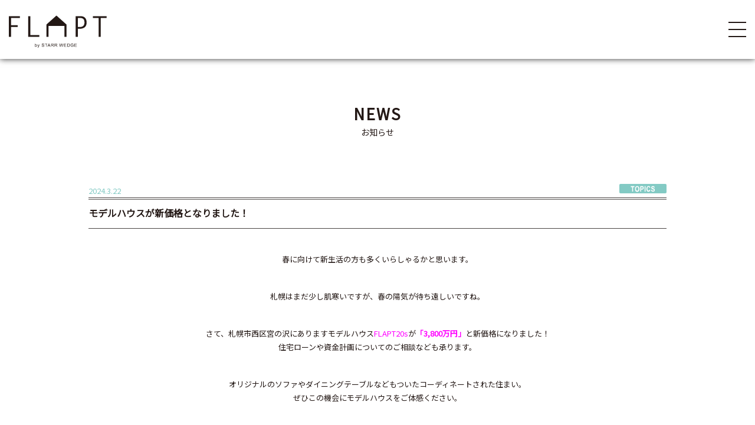

--- FILE ---
content_type: text/html; charset=UTF-8
request_url: https://www.flapt.jp/wp/2024/03/22/1344/
body_size: 11112
content:





<!DOCTYPE html>
<html xmlns="http://www.w3.org/1999/xhtml" xml:lang="ja" lang="ja">
<head>
<meta http-equiv="Content-Type" content="text/html; charset=UTF-8" />

<title>FLAPT by STARR WEDGE | NEWS</title>

<meta name="keywords" content="FLAPT,フラプト,建売,STARR WEDGE,札幌,新築,建築,住宅デザイン,設計,施工" />
<meta name="description" content="多くのお客さまと培ってきたSTARR WEDGE品質 2012年の設立以来、私たちはたくさんのお客さまと一緒に家づくりを考えてまいりました。家族構成やライフスタイル、敷地条件。お客さまとじっくりと語らいながら、それぞれの暮らし方に最もフィットするデザインと機能を見出してきました。その経験が、時を経ても色褪せないクオリティとデザイン、STARR WEDGE品質を育んできたのです。" />
<meta name="viewport" content="width=device-width, initial-scale=1, minimum-scale=1, maximum-scale=1, user-scalable=no">
<link rel="stylesheet" href="https://www.flapt.jp/wp/wp-content/themes/flapt2019/css/master.css" type="text/css" media="screen,all" />
<link href="https://fonts.googleapis.com/css?family=Fredericka+the+Great|Noto+Sans+JP|Noto+Serif+JP" rel="stylesheet">
<link href="https://fonts.googleapis.com/icon?family=Material+Icons" rel="stylesheet">
<link href="https://use.fontawesome.com/releases/v5.0.6/css/all.css" rel="stylesheet">
<link rel="shortcut icon" href="https://www.flapt.jp/wp/wp-content/themes/flapt2019/img/common/favicon.ico">
<script type="text/javascript" src="https://www.flapt.jp/wp/wp-content/themes/flapt2019/js/jquery.min.js"></script>
<script type="text/javascript" src="https://www.flapt.jp/wp/wp-content/themes/flapt2019/js/drawer.js"></script>
<script type="text/javascript" src="https://www.flapt.jp/wp/wp-content/themes/flapt2019/js/slick.js"></script>
<script type="text/javascript" src="https://www.flapt.jp/wp/wp-content/themes/flapt2019/js/cms-slicker-fire.js"></script>
<script type="text/javascript" src="https://www.flapt.jp/wp/wp-content/themes/flapt2019/js/aos.js"></script>
<script type="text/javascript" src="https://www.flapt.jp/wp/wp-content/themes/flapt2019/js/aosFire.js"></script>
<script type="text/javascript" src="https://www.flapt.jp/wp/wp-content/themes/flapt2019/js/jquery.autopager-1.0.0.js"></script>
<script type="text/javascript" src="https://www.flapt.jp/wp/wp-content/themes/flapt2019/js/pagerFire.js"></script>
<script type="text/javascript" src="https://www.flapt.jp/wp/wp-content/themes/flapt2019/js/fadeEffect.js"></script>
<script type="text/javascript" src="https://www.flapt.jp/wp/wp-content/themes/flapt2019/js/jquery.fancybox.js"></script>
<script type="text/javascript" src="https://www.flapt.jp/wp/wp-content/themes/flapt2019/js/fancyboxFire.js"></script>
<script type="text/javascript" src="https://www.flapt.jp/wp/wp-content/themes/flapt2019/js/fixBtn.js"></script>


<!-- Google Tag Manager -->
<script>(function(w,d,s,l,i){w[l]=w[l]||[];w[l].push({'gtm.start':
new Date().getTime(),event:'gtm.js'});var f=d.getElementsByTagName(s)[0],
j=d.createElement(s),dl=l!='dataLayer'?'&l='+l:'';j.async=true;j.src=
'https://www.googletagmanager.com/gtm.js?id='+i+dl;f.parentNode.insertBefore(j,f);
})(window,document,'script','dataLayer','GTM-MVQX834C');</script>
<!-- End Google Tag Manager -->

</head>
<body>
<!-- Google Tag Manager (noscript) -->
<noscript><iframe src="https://www.googletagmanager.com/ns.html?id=GTM-MVQX834C"
height="0" width="0" style="display:none;visibility:hidden"></iframe></noscript>
<!-- End Google Tag Manager (noscript) -->



<!-- ▼/////// header ///////▼ -->
<header>
<h1 id="logo"><a href="https://www.flapt.jp" title="FLAPT by STARR WEDGE"><img class="fadeEffect" src="https://www.flapt.jp/wp/wp-content/themes/flapt2019/img/common/logo.svg" alt="FLAPT by STARR WEDGE" /></a></h1>





<!-- /////// drawer triger/////// -->
<div id="drawer">

<a class="menu-trigger">
<div id="trigger-inner">
<span></span>
<span></span>
<span></span>
</div><!-- inner end -->
</a>

<nav class="d-nav">
<div id="d-nav-inner">
<h2 id="d-logo"><a href="https://www.flapt.jp" title="FLAPT by STARR WEDGE"><img class="fadeEffect" src="https://www.flapt.jp/wp/wp-content/themes/flapt2019/img/common/logo.svg" alt="FLAPT by STARR WEDGE" /></a></h2>



<ul id="d-navi-list">
<li><a class="underLine" href="https://www.flapt.jp/gallery.html" title="GALLERY">GALLERY　<i class="fas fa-chevron-right bnl-icon"></i></a></li>
<li><a class="underLine" href="https://www.flapt.jp/standard.html" title="ABOUT US">ABOUT US　<i class="fas fa-chevron-right bnl-icon"></i></a></li>
<li><a class="underLine" href="https://www.flapt.jp/structure.html" title="BASIC STRUCTURE">BASIC STRUCTURE　<i class="fas fa-chevron-right bnl-icon"></i></a></li>
<li><a class="underLine" href="https://www.flapt.jp/facility.html" title="FACILITY">FACILITY　<i class="fas fa-chevron-right bnl-icon"></i></a></li>
<li><a class="underLine" href="https://www.flapt.jp/exterior.html" title="EXTERIOR MATERIAL">EXTERIOR MATERIAL　<i class="fas fa-chevron-right bnl-icon"></i></a></li>
<li><a class="underLine" href="https://www.flapt.jp/wp/" title="NEWS">NEWS　<i class="fas fa-chevron-right bnl-icon"></i></a></li>
<li><a class="underLine" href="https://www.flapt.jp/contact/" title="CONTACT">CONTACT　<i class="fas fa-chevron-right bnl-icon"></i></a></li>
<li><a class="underLine" href="https://www.flapt.jp/policy.html" title="PRIVACY POLICY">PRIVACY POLICY　<i class="fas fa-chevron-right bnl-icon"></i></a></li>
<li><a class="underLine" href="https://www.starr-wedge.co.jp/" title="STARR WEDGE" target="_blank">STARR WEDGE　<i class="fas fa-chevron-right bnl-icon"></i></a></li>
<li><a class="underLine" href="http://www.ty-d.jp/" title="TOMOO YOKOTA DESIGN">TOMOO YOKOTA DESIGN　<i class="fas fa-chevron-right bnl-icon"></i></a></li>
</ul>

<ul id="d-sns">
<li><a href="https://www.facebook.com/FLAPT-by-STARR-WEDGE-285208202060878/" title="FACE BOOK" target="_blank"><img src="https://www.flapt.jp/wp/wp-content/themes/flapt2019/img/common/btn-fb.svg" alt="FACE BOOK" /></a></li>
<li><a href="https://www.instagram.com/flapt.sw/" title="instagram" target="_blank"><img src="https://www.flapt.jp/wp/wp-content/themes/flapt2019/img/common/btn-insta.svg" alt="instagram" /></a></li>
</ul>

</div><!-- inner end -->
</nav>

</div>
<!-- /////// drawer triger/////// -->


</header>
<!-- ▲/////// header ///////▲ -->



<span id="fixMargin"></span>


<!-- /////// NEWS /////// -->
<div class="subTitle-wrap">
<ul class="subTitle">
<li class="subTitle-en">NEWS</li>
<li class="subTitle-jp">お知らせ</li>
</ul>
</div>
<!-- /////// NEWS /////// -->










<!-- /////// block /////// -->
<div class="news-contents-block">




    
	<ul class="ncb-dateicon">
	<li class="ncb-date">2024.3.22</li>
	<li class="ncb-icon"><img src="https://www.flapt.jp/wp/wp-content/themes/flapt2019/img/news/icon-topics.svg" alt="NEWS"></li>
	</ul>
	<div class="ncb-title-wrapper"><h4 class="ncb-title">モデルハウスが新価格となりました！</h4></div>


	<div class="ncb-wrapper">
	<p style="text-align: center;">春に向けて新生活の方も多くいらしゃるかと思います。</p>
<p style="text-align: center;">札幌はまだ少し肌寒いですが、春の陽気が待ち遠しいですね。</p>
<blockquote>
<p style="text-align: center;">さて、札幌市西区宮の沢にありますモデルハウス<span style="color: #ff00ff;">FLAPT20s</span>が<span style="color: #ff00ff;"><strong>「3,800万円」</strong></span>と新価格になりました！<br />
住宅ローンや資金計画についてのご相談なども承ります。</p>
</blockquote>
<p style="text-align: center;">オリジナルのソファやダイニングテーブルなどもついたコーディネートされた住まい。<br />
ぜひこの機会にモデルハウスをご体感ください。</p>
<p style="text-align: center;">内覧会ご予約・ご購入申込み受付しております。</p>
<p style="text-align: center;">会場：札幌市西区宮の沢1条5丁目21-20</p>
<p style="text-align: center;">ご予約・お問合せ：<a href="https://www.flapt.jp/contact/">FLAPT by STARR WEDGE | CONTACT</a></p>
<p style="text-align: center;"><img class="aligncenter size-medium wp-image-1271" src="https://www.flapt.jp/wp/wp-content/uploads/2022/08/007-20230826-680x509.jpg" alt="007-20230826" width="680" height="509" /></p>
	</div>

    





</div>
<!-- /////// block /////// -->











<!-- /////// ACCESS /////// -->
<div class="subTitle-wrap bg-gray">
<ul class="subTitle">
<li class="subTitle-en">ACCESS</li>
<li class="subTitle-jp">所在地</li>
</ul>
</div>
<!-- /////// ACCESS /////// -->



<!-- /////// GOOGLE MAP /////// -->
<div class="map-block">

<div id="gmap">
<iframe src="https://www.google.com/maps/embed?pb=!1m18!1m12!1m3!1d2915.7250503316986!2d141.32500211547816!3d43.047216179146695!2m3!1f0!2f0!3f0!3m2!1i1024!2i768!4f13.1!3m3!1m2!1s0x5f0b29f1b1302b29%3A0x2f6a9f9c8ac7e43e!2z44CSMDY0LTA4MDkg5YyX5rW36YGT5pyt5bmM5biC5Lit5aSu5Yy65Y2X77yZ5p2h6KW_77yS77yQ5LiB55uu77yR4oiS77yT77yX!5e0!3m2!1sja!2sjp!4v1552276827166" width="600" height="450" frameborder="0" style="border:0" allowfullscreen></iframe>
</div>


</div>
<!-- /////// GOOGLE MAP /////// -->



<!-- ▼/////// footer ///////▼ -->
<footer>
<div id="footer-inner">

<ul id="footer-info">
<li>株式会社 スター・ウェッジ FLAPT[フラプト]事業部</li>
<li>〒064-0809 札幌市中央区南9条西20丁目1-37 / <br class="brSP" />フリーダイヤル 0120-332-181 / fax 011-522-9854</li>
<li>北海道知事免許 石狩(1)第8793号<br class="brSP" /> (社)北海道宅地建物取引業協会会員<br />北海道知事許可(特-3)石第21182号</li>
</ul>

<ul id="footer-navi">
<li><a class="underLineF" href="https://www.flapt.jp/policy.html" title="プライバシーポリシー">プライバシーポリシー</a></li>
<li>｜</li>
<li><a class="underLineF" href="https://www.starr-wedge.co.jp/" target="_blank" title="株式会社スター・ウェッジ">株式会社スター・ウェッジ</a></li>
<li>｜</li>
<li><a class="underLineF" href="http://www.ty-d.jp/" target="_blank" title="TOMOO YOKOTA DESIGN">TOMOO YOKOTA DESIGN</a></li>
</ul>

<ul id="footer-sns">
<li id="f-fb"><a href="https://www.facebook.com/FLAPT-by-STARR-WEDGE-285208202060878/" title="FACE BOOK" target="_blank"><img src="https://www.flapt.jp/wp/wp-content/themes/flapt2019/img/common/btn-fb.svg" alt="FACE BOOK" /></a></li>
<li id="f-insta"><a href="https://www.instagram.com/flapt.sw/" title="instagram" target="_blank"><img src="https://www.flapt.jp/wp/wp-content/themes/flapt2019/img/common/btn-insta.svg" alt="instagram" /></a></li>
<li id="f-mail"><a href="https://www.flapt.jp/contact/" title="資料請求・お問合せ"></a></li>
</ul>

</div>
</footer>
<!-- ▲/////// footer ///////▲ -->

<p id="copyrights">Copyright <span lang="en">&#169;</span> FLAPT by STARR WEDGE All Rights Reserved.</p>


</body>
</html>

--- FILE ---
content_type: text/css
request_url: https://www.flapt.jp/wp/wp-content/themes/flapt2019/css/master.css
body_size: 703
content:
@charset "utf-8";


/* ベーススタイル */
@import "./base.css";
@import "./sub.css";

/* プロパースタイル */
@import "./top.css";
@import "./news.css";
@import "./gallery.css";
@import "./policy.css";
@import "./contact.css";
@import "./cms.css";

/* 追従バナー */
@import "./fixbtn.css";
/* アンダーライン */
@import "./underline.css";
/* ドロワー */
@import "./drawer.css";
/* ゴースト */
@import "./ghost.css";
/* lightbox */
@import "./jquery.fancybox.css";
/* slicker */
@import "./slick.css";
@import "./slick-theme.css";



/* トリミング */
@import "./trim.css";

/* animationライブラリー */
@import "./aos.css";



--- FILE ---
content_type: text/css
request_url: https://www.flapt.jp/wp/wp-content/themes/flapt2019/css/base.css
body_size: 6810
content:
@charset "utf-8";





/* -----------------------------------

	クリアスタイル

----------------------------------- */



* {
  margin: 0;
  padding: 0;
  font-size: 100%;
  font-style: normal;
  list-style: none;
 }

*:focus {
  outline: none;
}

h1, h2, h3, h4, h5, h6, h7, li, ul, p, dd, dt {
  text-align: justify;
  text-justify: inter-ideograph;
  font-size: 16px;
  line-height: 1.8em;
  color: #231815;
  border: 0;
 }

img {
  vertical-align: bottom;
  border: 0;
 }

body {
  width: 100%;
  height: 100%;
  font-family: 'Noto Sans JP', sans-serif;
  background-color: #fff;
 }

body { -webkit-text-size-adjust: none; }

a {
  color: #231815;
  outline:none;
  text-decoration: none;
 }
a:visited {
  color: #231815;
 }
a:hover {
  color: #80c6c0;
  text-decoration: underline;
 }

.brSP { display: none; }
.noWrap {white-space: nowrap;}
.kaigyo {
  display: block;
  padding: 0 0 0 3em;
  text-indent: -3em;
 }
.fontBold {font-weight:bold;}

/* google icon 天地調整 */
.material-icons { 
  display: inline-flex;
  vertical-align: middle;
}


.FullLink {
  position:relative;
 }

.FullLink:hover{
  opacity: 0.8;
 }

.FullLink .fl{
  display: block;
  position: absolute;
  top: 0;
  left: 0;
  width: 100%;
  height: 100%;
 }

/* -----------------------------------

	ヘッダー

----------------------------------- */


header {
  width: 100%;
  background-color: #fff;
  position: fixed;
  z-index: 9000;
  box-shadow: 0px 0px 10px rgba(0,0,0,0.8);
 }

#logo {
  padding: 26px 0px 18px 15px;;
  width: 166px;
 }
#logo img{
  width: 100%;
 }



#fixMargin {
  display: block;
  height: 100px;
 }


/* -----------------------------------

	GOOGLE MAP

----------------------------------- */

.map-block {
  margin: 0 auto;
  width: 100%;
 }

#gmap {
  margin: 0 auto;
  position: relative;
  padding-top: 45%;
  height: 0;
  overflow: hidden;
}
#gmap iframe{
  position: absolute;
  top: 0;
  left: 0;
  width: 100%;
  height: 100%;
}



/* -----------------------------------

	フッター

----------------------------------- */


footer {
  padding: 80px 0px;
  width: 100%;
  background-color: #efefee;
 }
#footer-inner {
  margin: 0 auto;
  padding: 0px 15px;
  max-width: 980px;
  position: relative;
 }

#footer-info li{
  font-size: 14px;
  text-align: center;
 }

#copyrights {
  padding: 10px 0px;
  color: #fff;
  font-size: 10px;
  font-family: 'Noto Sans JP', sans-serif;
  font-weight: normal;
  line-height: 1.0em;
  position: relative;
  background-color: #231815;
  text-align: center;
 }



#footer-navi {
  padding: 15px 0px 0px;
  margin: 0 auto;
  width: 65%;
　display: -webkit-flex;
  display: flex;
  -webkit-align-items: center;
  align-items: center;
  -webkit-justify-content: space-between;
  justify-content: space-between;
 }

#footer-navi li{
  padding: 10px;
  font-size: 14px;
  text-align: center;
 }


#footer-navi a {
  color: #231815;
  outline:none;
  text-decoration: none;
 }
#footer-navi a:visited {
  color: #231815;
 }
#footer-navi a:hover {
  color: #80231815;
  text-decoration: none;
 }

#footer-sns {
  padding: 15px 0px 0px;
  margin: 0 auto;
  width: 310px;
　display: -webkit-flex;
  display: flex;
  -webkit-align-items: center;
  align-items: center;
  -webkit-justify-content: space-between;
  justify-content: space-between;
 }
#f-fb {
  width: 25px;
 }
#f-fb img{
  width: 100%;
 }
#f-insta {
  width: 25px;
 }
#f-insta img{
  width: 100%;
 }
#f-mail a{
  display: block;
  width: 230px;
  height: 40px;
  background: url(../img/common/contact-btn.svg) no-repeat;
 }
#f-mail a:hover {
  background-position: -0px -40px;
 }




/* ######################################################

	タブレットレスポンシブスタイル(415～979px)

####################################################### */

@media screen and ( min-width:415px ) and ( max-width:979px )
{

/* -----------------------------------

	クリアスタイル

----------------------------------- */

h1, h2, h3, h4, h5, h6, h7, li, ul, p, dd, dt {
  font-size: 14px;
 }

.brPC { display: none; }
.brSP { display: none; }


/* -----------------------------------

	ヘッダー

----------------------------------- */


header {
  box-shadow: 0px 0px 10px rgba(0,0,0,0.4);
 }
#logo {
  padding: 18px 0px 8px 15px;
  width: 100px;
 }
#logo img{
  width: 100%;
 }


#fixMargin {
  display: block;
  height: 60px;
 }


/* -----------------------------------

	GOOGLE MAP

----------------------------------- */


#gmap {
  position: relative;
  padding-top: 60%;
  height: 0;
  overflow: hidden;
}



/* -----------------------------------

	フッター

----------------------------------- */



#footer-info li{
  font-size: 14px;
  text-align: center;
 }


#footer-navi {
  padding: 15px 0px 0px;
  margin: 0 auto;
  width: 100%;
  display: block;
 }

#footer-navi li:nth-child(2n){
  display: none;
 }

#footer-navi li{
  padding: 5px;
  font-size: 14px;
  text-align: center;
 }



#footer-sns {
  padding: 30px 0px 0px;
  margin: 0 auto;
  width: 310px;
　display: -webkit-flex;
  display: flex;
  -webkit-align-items: center;
  align-items: center;
  -webkit-justify-content: space-between;
  justify-content: space-between;
 }






} /* tablet responsive end */





/* #################################################

	スマホレスポンシブスタイル(0～414px)

################################################## */

@media screen and ( max-width:414px )
{

/* -----------------------------------

	クリアスタイル

----------------------------------- */

h1, h2, h3, h4, h5, h6, h7, li, ul, p, dd, dt {
  font-size: 12px;
 }

.brPC { display: none; }
.brSP { display: block; }


/* -----------------------------------

	ヘッダー

----------------------------------- */


header {
  box-shadow: 0px 0px 10px rgba(0,0,0,0.4);
 }

#logo {
  padding: 18px 0px 8px 15px;
  width: 100px;
 }
#logo img{
  width: 100%;
 }

#fixMargin {
  display: block;
  height: 60px;
 }


/* -----------------------------------

	GOOGLE MAP

----------------------------------- */


#gmap {
  position: relative;
  padding-top: 75%;
  height: 0;
  overflow: hidden;
}


/* -----------------------------------

	フッター

----------------------------------- */



#footer-info li{
  font-size: 12px;
  text-align: center;
 }


#footer-navi {
  padding: 15px 0px 0px;
  margin: 0 auto;
  width: 100%;
  display: block;
 }

#footer-navi li:nth-child(2n){
  display: none;
 }

#footer-navi li{
  padding: 5px;
  font-size: 12px;
  text-align: center;
 }



#footer-sns {
  padding: 30px 0px 0px;
  margin: 0 auto;
  width: 310px;
　display: -webkit-flex;
  display: flex;
  -webkit-align-items: center;
  align-items: center;
  -webkit-justify-content: space-between;
  justify-content: space-between;
 }



} /* smart phone responsive end */



--- FILE ---
content_type: text/css
request_url: https://www.flapt.jp/wp/wp-content/themes/flapt2019/css/sub.css
body_size: 8901
content:
@charset "utf-8";


/* -----------------------------------

	メインブロックスタイル

----------------------------------- */


.main-block {
  padding: 0px 0px 0px;
  width: 100%;
 }
.main-block img{
  width: 100%;
 }


/* -----------------------------------

	挨拶スタイル

----------------------------------- */

.greeting-wrap {
  padding: 0px 0px 80px;
  margin: 0 auto;
  max-width: 980px;
  position: relative;
　display: -webkit-flex;
  display: flex;
  -webkit-justify-content: space-between;
  justify-content: space-between;
 }
.greeting-wrap-mplus {
  padding: 80px 0px 80px;
  margin: 0 auto;
  max-width: 980px;
  position: relative;
　display: -webkit-flex;
  display: flex;
  -webkit-justify-content: space-between;
  justify-content: space-between;
 }


.create-wrap {
  padding: 80px 0px;
  margin: 0 auto;
  width: 100%;
  background: url(../img/standard/c-bk.jpg) no-repeat;
  background-size: cover;
  background-position: center;
 }
.facility-wrap {
  padding: 80px 0px;
  margin: 0 auto;
  width: 100%;
  background: url(../img/facility/bk.png) no-repeat;
  background-size: cover;
  background-position: center;
 }
.bg-lightblack-wrap {
  margin: 0 auto;
  width: 100%;
  background: rgba(34,24,21,0.8);
 }
.bg-lightblack-wrap-02 {
  margin: 0 auto;
  width: 100%;
  background: rgba(34,24,21,0.5);
 }


.greeting-parts {
  box-sizing: border-box;
  padding: 0px 15px 0px;
  width: 50%;
  position: relative;
 }


.greeting-en {
  font-family: 'Noto Serif JP', serif;
  font-size: 12px;
 }
.greeting-jp {
  font-family: 'Noto Serif JP', serif;
  font-size: 30px;
  line-height: 1.2em;
 }
.greeting-txt {
  font-size: 13px;
 }




/* -----------------------------------

	ダブルブロックスタイル

----------------------------------- */

.double-block {
  padding: 0px 0px 0px;
  width: 100%;
  position: relative;
　display: -webkit-flex;
  display: flex;
  -webkit-justify-content: space-between;
  justify-content: space-between;
  -webkit-align-items: center;
  align-items: center;
  flex-wrap: wrap;
 }


.double-parts {
  width: 50%;
  position: relative;
 }
.double-photo img{
  width: 100%;
 }
.double-list {
  position: absolute;
  top: 50%;
  left: 50%;
  -webkit-transform: translate(-50%, -50%); /* Safari用 */
  transform: translate(-50%, -50%);
 }
.double-en {
  padding: 0 0 10px;
  font-size: 26px;
  font-weight: bold;
  letter-spacing: 2px;
  color: #fff;
  text-align: center;
  line-height: 1.0em;
 }
.double-jp {
  font-size: 14px;
  color: #fff;
  letter-spacing: 1px;
  text-align: center;
  line-height: 1.2em;
 }



/* -----------------------------------

	ダブルワイドスタイル

----------------------------------- */

.double-block-wide {
  padding: 0px 0px 0px;
  width: 100%;
  position: relative;
　display: -webkit-flex;
  display: flex;
  -webkit-justify-content: space-between;
  justify-content: space-between;
  -webkit-align-items: center;
  align-items: center;
  flex-wrap: wrap;
 }


.double-parts-wide {
  width: 50%;
  position: relative;
 }
.double-photo-wide img{
  width: 100%;
 }


/* -----------------------------------

	サブタイトル

----------------------------------- */

.subTitle-wrap {
  padding: 80px 0px;
  width: 100%;
 }
.subTitle-bottom {
  width: 100%;
  height:80px;
 }

.subTitle {
  padding: 0px 15px;
  margin: 0 auto;
  max-width: 980px;
 }
.subTitle-en {
  padding: 0 0 10px;
  font-size: 26px;
  font-weight: bold;
  letter-spacing: 2px;
  text-align: center;
  line-height: 1.0em;
 }
.subTitle-jp {
  font-size: 14px;
  text-align: center;
  line-height: 1.2em;
 }

.bg-black {
  background-color: #231815;
 }

.bg-gray {
  background-color: #efefee;
 }

.bg-land {
  background: url(../img/top/land-bk.jpg) no-repeat;
  background-size: cover;
  background-position: center center;
 }

.colorWhite {
  color: #fff;
 }

/* -----------------------------------

	トリプルブロックスタイル

----------------------------------- */

.triple-block {
  padding: 0px 0px 80px;
  width: 100%;
  position: relative;
 }

.triple-parts {
  box-sizing: border-box;
  padding: 0px 15px;
  width: 33%;
  position: relative;
 }
.triple-photo img{
  width: 100%;
 }
.triple-txt {
  padding: 15px 0 0;
  font-size: 14px;
  text-align: center;
  line-height: 1.2em;
 }


/* -----------------------------------

	カラーチャートスタイル

----------------------------------- */

.cc-wrap {
  padding: 0px 15px 80px;
  margin: 0 auto;
  max-width: 980px;
  position: relative;
 }

.cc-list img {
  width: 100%;
 }

.cc-pc {
  display: block;
 }
.cc-sp {
  display: none;
 }


/* -----------------------------------

	センター画像スタイル

----------------------------------- */

.wrap100 {
  padding: 0px 0px 0px;
  margin: 0 auto;
  width: 100%;
  position: relative;
 }
.wrap100-mplus {
  padding: 0px 0px 0px;
  margin: 0 auto 80px;
  width: 100%;
  position: relative;
 }

.large-photo {
  padding: 80px 0px 0px;
  margin: 0 auto;
  width: 50%;
  position: relative;
  z-index: 10;
 }
.large-photo img{
  width: 100%;
 }

.whiteLine {
  background: linear-gradient(#efefee 50%, #fff 0, #fff 70%, #efefee 0);
 }



/* ######################################################

	タブレットレスポンシブスタイル(415～979px)

####################################################### */

@media screen and ( min-width:415px ) and ( max-width:979px )
{


/* -----------------------------------

	ダブルワイドスタイル

----------------------------------- */

.double-block-wide {
  padding: 0px 0px 0px;
  width: 100%;
  position: relative;
　display: block;
 }

.double-parts-wide {
  width: 100%;
  position: relative;
 }



/* -----------------------------------

	挨拶スタイル

----------------------------------- */

.greeting-wrap {
  padding: 0px 0px 0px;
  display: block;
 }
.greeting-wrap-mplus {
  padding: 80px 0px 0px;
  display: block;
 }


.greeting-parts {
  box-sizing: border-box;
  padding: 0px 15px 80px;
  width: 100%;
  position: relative;
 }


/* -----------------------------------

	カラーチャートスタイル

----------------------------------- */


.cc-pc {
  display: none;
 }
.cc-sp {
  display: block;
 }


/* -----------------------------------

	センター画像スタイル

----------------------------------- */


.large-photo {
  padding: 80px 0px 0px;
  margin: 0 auto;
  width: 75%;
 }


} /* tablet responsive end */





/* #################################################

	スマホレスポンシブスタイル(0～414px)

################################################## */

@media screen and ( max-width:414px )
{

/* -----------------------------------

	挨拶スタイル

----------------------------------- */

.greeting-wrap {
  padding: 0px 0px 0px;
  display: block;
 }
.greeting-wrap-mplus {
  padding: 40px 0px 0px;
  display: block;
 }


.create-wrap {
  padding: 40px 0px;
 }
.facility-wrap {
  padding: 40px 0px;
 }


.greeting-parts {
  box-sizing: border-box;
  padding: 0px 15px 40px;
  width: 100%;
  position: relative;
 }


.greeting-en {
  font-family: 'Noto Serif JP', serif;
  font-size: 10px;
 }
.greeting-jp {
  font-family: 'Noto Serif JP', serif;
  font-size: 22px;
  line-height: 1.2em;
 }
.greeting-txt {
  font-size: 12px;
 }




/* -----------------------------------

	ダブルブロックスタイル

----------------------------------- */


.double-en {
  padding: 0 0px 10px;
  font-size: 16px;
  letter-spacing: 2px;
  color: #fff;
  text-align: center;
  line-height: 1.0em;
 }
.double-jp {
  font-size: 10px;
  color: #fff;
  text-align: center;
  line-height: 1.2em;
 }


/* -----------------------------------

	ダブルワイドスタイル

----------------------------------- */

.double-block-wide {
  padding: 0px 0px 0px;
  width: 100%;
  position: relative;
　display: block;
 }

.double-parts-wide {
  width: 100%;
  position: relative;
 }



/* -----------------------------------

	サブタイトル

----------------------------------- */

.subTitle-wrap {
  padding: 40px 0px;
 }
.subTitle-bottom {
  width: 100%;
  height:40px;
 }

.subTitle-en {
  padding: 0 0 10px;
  font-size: 16px;
  font-weight: bold;
  letter-spacing: 2px;
  text-align: center;
  line-height: 1.0em;
 }
.subTitle-jp {
  font-size: 10px;
  text-align: center;
  line-height: 1.2em;
 }




/* -----------------------------------

	カラーチャートスタイル

----------------------------------- */

.cc-wrap {
  padding: 0px 15px 40px;
 }


.cc-pc {
  display: none;
 }
.cc-sp {
  display: block;
 }



/* -----------------------------------

	センター画像スタイル

----------------------------------- */


.wrap100-mplus {
  padding: 0px 0px 0px;
  margin: 0 auto 40px;
  width: 100%;
  position: relative;
 }

.large-photo {
  padding: 40px 0px 0px;
  margin: 0 auto;
  width: 100%;
 }


} /* smart phone responsive end */



--- FILE ---
content_type: text/css
request_url: https://www.flapt.jp/wp/wp-content/themes/flapt2019/css/top.css
body_size: 4396
content:
@charset "utf-8";


/* -----------------------------------

	TOP MOVIE

----------------------------------- */


#youtube-bk {
  height: 75vh;
  width: 100%;
  background: url(../img/top/topmain.png) no-repeat;
  background-size: cover;
  background-position: center;
 }
#youtube-wrap {
  position: relative;
  height: 75vh;
  width: 100%;
 }
#youtube-loading {
  position: absolute;
  top: 50%;
  left: 50%;
  transform: translate(-50%, -50%);
  z-index: 2;
}



/* -----------------------------------

	TOP MAIN

----------------------------------- */

.movie-block {
  margin: 0 auto;
  width: 100%;
  position: relative;
 }
.dummy-movie-photo {
  margin: 0 auto;
  width: 100%;
 }
.dummy-movie-photo img{
  width: 100%;
 }



/* -----------------------------------

	MODEL HOUSE

----------------------------------- */

.model-house-block {
  margin: 0 auto;
  width: 100%;
  position: relative;
 }
.bg-blue {
  background-color: #122339;
 }



.model-house-obi {
  padding: 10px 0;
  margin: 0 auto;
  width: 100%;
 }
.model-house-obi-inner{
  padding: 0px 15px;
  margin: 0 auto;
  max-width: 980px;
　display: -webkit-flex;
  display: flex;
  -webkit-justify-content: space-between;
  justify-content: space-between;
  -webkit-align-items: center;
  align-items: center;
 }
.model-house-obi-title {
  width: 260px;
 }
.model-house-obi-title img{
  width: 100%;
 }
.model-house-obi-txt {
  color: #fff;
  font-size: 15px;
  line-height: 1.0em;
 }

.model-house-photo {
  margin: 0 auto;
  width: 100%;
 }
.model-house-photo img{
  width: 100%;
 }

.model-house-title {
  width: 25%;
  position: absolute;
  top: 80%;
  left: 50%;
  -webkit-transform: translate(-50%, -50%); /* Safari用 */
  transform: translate(-50%, -50%);
 }
.model-house-title img{
  width: 100%;
 }



/* ######################################################

	タブレットレスポンシブスタイル(415～979px)

####################################################### */

@media screen and ( min-width:415px ) and ( max-width:979px )
{


/* -----------------------------------

	TOP MOVIE

----------------------------------- */

#youtube-bk {
  height: 40vh;
  width: 100%;
  background: url(../img/top/topmain.png) no-repeat;
  background-size: cover;
  background-position: center;
 }

#youtube-wrap {
  position: relative;
  height: 40vh;
  width: 100%;
 }
#youtube-loading {
  position: absolute;
  top: 50%;
  left: 50%;
  transform: translate(-50%, -50%);
  z-index: 2;
}



/* -----------------------------------

	MODEL HOUSE

----------------------------------- */


.model-house-obi {
  padding: 15px 0;
  margin: 0 auto;
  width: 100%;
 }
.model-house-obi-inner{
  padding: 0px 15px;
  margin: 0 auto;
  max-width: 980px;
  display: block;
 }
.model-house-obi-title {
  margin: 0 auto;
  width: 260px;
 }
.model-house-obi-txt {
  padding: 10px 0 0px;
  font-size: 12px;
  text-align: center;
 }

.model-house-title {
  width: 40%;
 }


} /* tablet responsive end */





/* #################################################

	スマホレスポンシブスタイル(0～414px)

################################################## */

@media screen and ( max-width:414px )
{

/* -----------------------------------

	TOP MOVIE

----------------------------------- */

#youtube-wrap {
  position: relative;
  height: 40vh;
  width: 100%;
 }

#youtube-bk {
  height: 40vh;
  width: 100%;
  background: url(../img/top/topmain.png) no-repeat;
  background-size: cover;
  background-position: center;
 }

#youtube-loading {
  position: absolute;
  top: 50%;
  left: 50%;
  transform: translate(-50%, -50%);
  z-index: 2;
}




/* -----------------------------------

	MODEL HOUSE

----------------------------------- */


.model-house-obi {
  padding: 15px 0;
  margin: 0 auto;
  width: 100%;
 }
.model-house-obi-inner{
  padding: 0px 15px;
  margin: 0 auto;
  max-width: 980px;
  display: block;
 }
.model-house-obi-title {
  margin: 0 auto;
  width: 200px;
 }
.model-house-obi-txt {
  padding: 10px 0 0px;
  font-size: 12px;
  text-align: center;
 }

.model-house-title {
  width: 50%;
 }


} /* smart phone responsive end */



--- FILE ---
content_type: text/css
request_url: https://www.flapt.jp/wp/wp-content/themes/flapt2019/css/news.css
body_size: 4085
content:
@charset "utf-8";



/* -----------------------------------

	news一覧

----------------------------------- */

.news-list-block {
  padding: 0px 15px 0px;
  margin: 0px auto;
  max-width: 980px;
　display: -webkit-flex;
  display: flex;
  -webkit-justify-content: space-between;
  justify-content: space-between;
  -webkit-flex-wrap: wrap;
  flex-wrap: wrap;
 }
.news-list-inner {
  padding-bottom: 80px;
  width: 31%;
 }
.nli-eye {
  background-color: #000;
 }
.nli-eye img{
  width: 100%;
  height: auto;
 }
.nli-dateicon {
  padding: 5px 0 10px;
　display: -webkit-flex;
  display: flex;
  -webkit-justify-content: space-between;
  justify-content: space-between; 
 }
.nli-date {
  font-size: 13px;
  color: #83cac4;
 }
.nli-icon {
  font-size: 2px;
 }
.nli-title {
  font-weight: bold;
 }
.nli-txt {
  font-size: 13px;
 }

/* MORE */
#loadbtn-wrapper {
  padding: 40px 0px;
  margin: 0px auto 0px;
  width: 100%;
  background-color: #83cac4;
 }
#loadbtn {
  margin: 0px auto;
  width: 240px;
  height: 50px;
 }
#loadbtn a{
  color: #fff;
  font-size: 20px;
  text-align: center;
  width: 240px;
  height: 50px;
  display: block;
  background: url(../img/common/btn-load.svg) no-repeat;
 }
#loadbtn a:hover{
  background-position: -0px -50px;
 }

#loading {
  margin: -50px auto 0px;
  width: 29px;
  text-align: center;
 }


/* -----------------------------------

	news記事

----------------------------------- */

.news-contents-block {
  padding: 0px 15px 0px;
  margin: 0px auto;
  max-width: 980px;
 }

.ncb-dateicon {
  padding: 0px 0px 0px;
　display: -webkit-flex;
  display: flex;
  -webkit-justify-content: space-between;
  justify-content: space-between; 
 }
.ncb-date {
  font-size: 13px;
  color: #83cac4;
 }
.ncb-icon {
  font-size: 2px;
 }
.ncb-title-wrapper {
  min-height: 50px;
  background: url(../img/news/news-bk.svg) repeat-x;
  border-bottom: 1px solid #494342;
  margin-bottom: 40px;
 }
.ncb-title {
  padding: 12px 0px;
  font-size: 16px;
  font-weight: bold;
 }
.ncb-wrapper p{
  padding-bottom: 40px;
  font-size: 13px;
 }
/*
.news-contents-block img{
  width: 100%;
  height: auto;
 }
*/

.news-contents-block img{
  max-width: 100%;
  height: auto;
 }

.aligncenter {
  display: block;
  margin: 0 auto;
  text-align: center;
 }
.alignright {
  text-align: right;
 }


/* #################################################

	タブレットスタイル(415～979px)

################################################## */
@media screen and ( min-width:415px ) and ( max-width:979px )
{

/* -----------------------------------

	news一覧

----------------------------------- */

.news-list-block {
　display: block;
  -webkit-justify-content: space-between;
  justify-content: space-between;
  -webkit-flex-wrap: wrap;
  flex-wrap: wrap;
 }
.news-list-inner {
  padding-bottom: 60px;
  margin: 0 auto;
  width: 45%;
 }

/* MORE */
#loadbtn-wrapper {
  padding: 40px 0px;
  margin: 0px auto 0px;
  width: 100%;
  background-color: #83cac4;
 }




} /* tablet end */




/* #################################################

	スマホレスポンシブスタイル(0～414px)

################################################## */

@media screen and ( max-width:414px )
{

/* -----------------------------------

	news一覧

----------------------------------- */

.news-list-block {
　display: block;
  -webkit-justify-content: space-between;
  justify-content: space-between;
  -webkit-flex-wrap: wrap;
  flex-wrap: wrap;
 }
.news-list-inner {
  padding-bottom: 40px;
  margin: 0 auto;
  width: 90%;
 }

/* MORE */
#loadbtn-wrapper {
  padding: 40px 0px;
  margin: 0px auto 0px;
  width: 100%;
  background-color: #83cac4;
 }



/* -----------------------------------

	news記事

----------------------------------- */




.ncb-title-wrapper {
  min-height: 50px;
  background: url(../img/news/news-bk.svg) repeat-x;
  border-bottom: 1px solid #494342;
  margin-bottom: 20px;
 }
.ncb-title {
  padding: 14px 0px;
  font-size: 14px;
  font-weight: bold;
 }
.ncb-txt {
  padding-bottom: 20px;
  font-size: 12px;
 }



} /* responsive end */


--- FILE ---
content_type: text/css
request_url: https://www.flapt.jp/wp/wp-content/themes/flapt2019/css/gallery.css
body_size: 1843
content:
@charset "utf-8";




/* -----------------------------------

	フォトギャラリースタイル

----------------------------------- */

.photo-gallery {
  padding: 0px 0px 0px;
  width: 100%;
  position: relative;
　display: -webkit-flex;
  display: flex;
  -webkit-justify-content: space-between;
  justify-content: space-between;
  -webkit-align-items: center;
  align-items: center;
  flex-wrap: wrap;
 }
.photo-gallery img{
  width: 100%;
 }


.pg50 {
  width: 50%;
 }
.pg40 {
  width: 40%;
 }
.pg20 {
  width: 20%;
 }
.pg33 {
  width: 33.3333%;
 }


/* -----------------------------------

	ギャラリー説明文

----------------------------------- */

.gallery-intro {
  padding: 80px 0px;
  width: 100%;
  background-color: #494342;
 }
.gallery-intro-inner {
  padding: 0px 15px;
  margin: 0 auto;
  max-width: 980px;
 }

.gallery-intro-inner h4{
  padding: 0 0 40px;
  font-weight: normal;
  font-size: 12px;
 }
.gallery-intro-inner p{
  font-weight: normal;
  font-size: 12px;
 }


/* ######################################################

	タブレットレスポンシブスタイル(415～979px)

####################################################### */

@media screen and ( min-width:415px ) and ( max-width:979px )
{






} /* tablet responsive end */





/* #################################################

	スマホレスポンシブスタイル(0～414px)

################################################## */

@media screen and ( max-width:414px )
{





/* -----------------------------------

	ギャラリー説明文

----------------------------------- */

.gallery-intro {
  padding: 40px 0px;
 }


.gallery-intro-inner h4{
  padding: 0 0 20px;
  font-weight: normal;
  font-size: 10px;
 }
.gallery-intro-inner p{
  font-weight: normal;
  font-size: 10px;
 }




} /* smart phone responsive end */



--- FILE ---
content_type: text/css
request_url: https://www.flapt.jp/wp/wp-content/themes/flapt2019/css/policy.css
body_size: 740
content:
@charset "utf-8";


/* -----------------------------------

	policy

----------------------------------- */


.policy-block {
  margin: 0px auto 80px;
  max-width: 680px;
  padding: 0px 30px 0px;
 }
.policy-block dt{
  color: #83cac4;
 }
.policy-block dd{
  padding-bottom: 40px;
 }

.privacy_list {
  display: block;
  padding: 0 0 0 3em;
  text-indent: -3em;
}
.privacy_sign {
  padding-top: 15px;
  text-align: right;
}

/* #################################################

	スマホレスポンシブスタイル(0～414px)

################################################## */

@media screen and ( max-width:414px )
{

.policy-block {
  margin: 0px auto 40px;
  max-width: 680px;
  padding: 0px 15px 0px;
 }

} /* responsive end */


--- FILE ---
content_type: text/css
request_url: https://www.flapt.jp/wp/wp-content/themes/flapt2019/css/contact.css
body_size: 6210
content:
@charset "utf-8";



.lg-wrapper {
  margin: 80px auto 0px;
  padding-bottom: 80px;
  width: 100%;
  background-color: #231815;
 }

.mail-pp {
  color: #80c6c0;
  outline:none;
  text-decoration: none;
 }
.mail-pp:visited {
  color: #80c6c0;
 }
.mail-pp:hover {
  color: #80c6c0;
  text-decoration: underline;
 }


/* -----------------------------------

	mail

----------------------------------- */

.mail-midashi-txt {
  margin: 0 auto 80px;
  max-width: 980px;
  padding: 0px 15px;
  text-align: center;
 }
.mail-obi {
  margin: 0 auto;
  width: 100%;
  text-align: center;
  background-color: #efefee;
 }
.mail-obi-title {
  margin: 0 auto;
  max-width: 980px;
  padding: 5px 15px;
  font-size: 16px;
  text-align: center;
  letter-spacing: 2px;
  color: #83cac4
 }
.mail-tel-txt {
  margin: 0 auto;
  max-width: 980px;
  padding: 40px 15px;
 }
.mail-tel-txt dt{
  font-size: 26px;
  text-align: center;
 }
.mail-tel-txt dd{
  text-align: center;
  font-size: 12px;
 }
.mail-bottom-txt {
  margin: 0 auto;
  max-width: 980px;
  padding: 80px 15px 0px;
  text-align: center;
 }

.contact-attention {
  padding: 40px 15px 20px;
  color: red;
 }
.red-moji {
  color: red;
 }

/* -----------------------------------

	form

----------------------------------- */

.contact-block {
  margin: 0 auto 80px;
  max-width: 680px;
  padding: 0px 15px;
 }
.contact-list {
  padding: 20px 0px;
  max-width: 680px;
　display: -webkit-flex;
  display: flex;
  -webkit-justify-content: space-between;
  justify-content: space-between; 
 }
.cl-left {
  width: 25%;
 }
.cl-right {
  width: 65%;
 }
.normalinput {
  width: 100%;
  line-height: 1.5em;
 }
.narrowinput {
  width: 25%;
  line-height: 1.5em;
 }
.preinput {
  width: 25%;
  height: 1.8em;
 }
.wideinput {
  width: 100%;
  height: 10em;
  line-height: 1.5em;
 }

.btn-waku {
  padding: 20px 0px;
  margin-left: 35%;
  width: 65%;
 }
.sousin-btn {
  width: 240px;
  height: 50px;
  cursor: pointer;
  border-style: none;
  background: url(../img/contact/btn-send.svg);
 }
.sousin-btn:hover {
  background-position: -0px -50px;
 }

.return-btn {
  width: 240px;
  height: 50px;
  cursor: pointer;
  border-style: none;
  background: url(../img/contact/btn-reset.svg);
 }
.return-btn:hover {
  background-position: -0px -50px;
 }




/* ##################################

	完了画面スタイル

################################### */


.kanryo-txt {
  margin: 0px auto 15px;
  padding: 0px 15px;
  max-width: 980px;
  font-size: 14px;
 }


/* ##################################

	漏れ画面スタイル

################################### */


.contact-honbun-red {
  margin: 0px auto 15px;
  padding: 0px 15px;
  max-width: 980px;
  font-size: 12px;
  color: red;
  text-align: center;
 }
.redmoji {
  color: red;
 }

table {
  margin: 0 auto;
  max-width: 980px;
 }
.mail-data-waku {
  margin: 0 auto;
  max-width: 980px;
  border-collapse: separate;
  border-spacing: 3px;
 }

.left_date {
  padding-left: 10px;
  padding-top: 10px;
  text-align: left;
  width: 25%;
  background-color: #c2c2c2;
  font-size: 12px;
  line-height: 1.8em;
  padding-bottom: 10px;
 }
.right_date {
  padding-left: 10px;
  padding-top: 10px;
  text-align: left;
  width: 65%;
  font-size: 12px;
  line-height: 1.8em;
  background-color: #efefee;
  padding-bottom: 10px;
 }


.btn-waku02 {
  margin: 40px auto 0px;
  width: 240px;
 }



/* ##################################

	ＯＫ画面スタイル

################################### */


.contact-honbun {
  margin: 0px auto 15px;
  padding: 0px 15px;
  max-width: 980px;
  font-size: 12px;
  text-align: center;
 }

.btn-list {
  margin: 0 auto;
  width: 240px
 }
.btn-list li{
  margin: 20px auto 0px;
  width: 240px
 }









/* #################################################

	タブレットスタイル(415～979px)

################################################## */
@media screen and ( min-width:415px ) and ( max-width:979px )
{

/* -----------------------------------

	form

----------------------------------- */

.contact-block {
  margin: 0 auto 80px;
  max-width: 680px;
  padding: 0px 15px;
 }
.contact-list {
  padding: 20px 0px;
  max-width: 680px;
　display: -webkit-block;
  display: block;
 }
.cl-left {
  width: 100%;
  padding-bottom: 10px;
 }
.cl-right {
  width: 100%;
 }
.normalinput {
  width: 100%;
  line-height: 1.5em;
 }
.narrowinput {
  width: 25%;
  line-height: 1.5em;
 }
.preinput {
  width: 25%;
  height: 1.8em;
 }
.wideinput {
  width: 100%;
  height: 10em;
  line-height: 1.5em;
 }





} /* tablet end */




/* #################################################

	スマホレスポンシブスタイル(0～414px)

################################################## */

@media screen and ( max-width:414px )
{


.lg-wrapper {
  margin: 40px auto 0px;
  padding-bottom: 40px;
  width: 100%;
 }

/* -----------------------------------

	mail

----------------------------------- */

.mail-midashi-txt {
  margin: 0 auto 40px;
  max-width: 980px;
  padding: 0px 15px;
  text-align: center;
 }
.mail-obi {
  margin: 0 auto;
  width: 100%;
  text-align: center;
  background-color: #efefee;
 }
.mail-obi-title {
  margin: 0 auto;
  max-width: 980px;
  padding: 5px 15px;
  font-size: 16px;
  text-align: center;
  letter-spacing: 2px;
  color: #83cac4
 }
.mail-tel-txt {
  margin: 0 auto;
  max-width: 980px;
  padding: 40px 15px;
 }
.mail-tel-txt dt{
  font-size: 26px;
  text-align: center;
 }
.mail-tel-txt dd{
  text-align: center;
  font-size: 12px;
 }
.mail-bottom-txt {
  margin: 0 auto;
  max-width: 980px;
  padding: 40px 15px 0px;
  text-align: center;
 }


/* -----------------------------------

	form

----------------------------------- */

.contact-block {
  margin: 0 auto 40px;
  max-width: 680px;
  padding: 0px 15px;
 }
.contact-list {
  padding: 10px 0px;
  max-width: 680px;
　display: -webkit-block;
  display: block;
 }
.cl-left {
  width: 100%;
  padding-bottom: 5px;
 }
.cl-right {
  width: 100%;
 }
.normalinput {
  width: 100%;
  line-height: 1.5em;
 }
.narrowinput {
  width: 25%;
  line-height: 1.5em;
 }
.preinput {
  width: 25%;
  height: 1.8em;
 }
.wideinput {
  width: 100%;
  height: 18em;
  line-height: 1.5em;
 }


} /* responsive end */


--- FILE ---
content_type: text/css
request_url: https://www.flapt.jp/wp/wp-content/themes/flapt2019/css/cms.css
body_size: 19093
content:
@charset "utf-8";


/* -----------------------------------

	タイトル部

----------------------------------- */

.cms-title {
  padding: 80px 0;
  background-color: #231815;
 }
.cms-title-inner {
  margin: 0 auto;
  padding: 0px 15px;
  max-width: 980px;
 }
.cms-title-inner h2{
  font-size: 22px;
  color: #fff;
  text-align: center;
 }
.cms-title-inner h2 span{
  padding: 0 0 5px;
  border-bottom: 3px solid #80c6c0;
 }
.cms-title-inner h3{
  padding: 10px 0 20px;
  font-size: 12px;
  font-weight: normal;
  color: #fff;
  text-align: center;
 }

.cms-title-inner p{
  color: #fff;
  font-size: 16px;
  font-weight: bold;
  text-align: center;
 }
.cticolor {
  padding: 5px 20px;
 }

.cti-comingsoon {
  background-color: #ed7c86;
 }
.cti-underconstruction {
  background-color: #ed7c86;
 }
.cti-forsale {
  background-color: #d9972f;
 }
.cti-negotiating {
  background-color: #064dc1;
 }
.cti-soldout {
  background-color: #80c6c0;
 }



/* -----------------------------------

	メインスライダー

----------------------------------- */

.cms-mainslider-full-wrap {
  padding: 0 0 60px;
  background-color: #231815;
 }

.mainslider-block {
  box-sizing:border-box;
  padding: 0 55px;
  margin: 0 auto;
  max-width: 980px;
 }
.mainslider img {
  width: 100%;
 }
.mainslider {
  width: 100%;
 }

.mainslider-arrow {
  width: 40px;
  cursor: pointer;
 }
.mainslider-prev {
  position: absolute;
  top: 45%;
  left: -55px;
  z-index: 3;
 }
.mainslider-next {
  position: absolute;
  top: 45%;
  right: -55px;
  z-index: 3;
 }

.mainslider-thumb {
  margin: 0 auto;
  padding: 20px 55px;
  max-width: 1000px;
 }
.mainslider-thumb li{
  box-sizing:border-box;
  width: 20%;
  cursor: pointer;
  padding: 0px 10px;
 }
.mainslider-thumb img{
  width: 100%;
 }


/* -----------------------------------

	概要

----------------------------------- */

.cms-outline-wrap {
  padding: 80px 0;
  background-color: #edecec;
 }
.cms-outline-wrap-inner {
  margin: 0 auto;
  padding: 0px 15px;
  max-width: 980px;
 }


.cms-outline-title {
  padding: 0px 0 80px;
 }
.cms-outline-title h3{
  padding: 0px 0 10px;
  font-family: 'Noto Serif JP', serif;
  font-weight: normal;
  font-size: 12px;
  text-align: center;
 }
.cms-outline-title p{
  font-family: 'Noto Serif JP', serif;
  font-size: 22px;
  line-height: 1.2em;
  text-align: center;
 }

.cms-outline-parts {
  margin: 0 auto;
  width: 85%;
　display: -webkit-flex;
  display: flex;
  -webkit-justify-content: space-between;
  justify-content: space-between;
 }
.cms-outline-left {
  width: 24%;
 }
.cms-outline-left img{
  width: 100%;
 }
.cms-outline-left li:nth-child(2){
  padding: 10px 0 0;
  font-size: 12px;
  line-height: 1.5em;
 }
.cms-outline-right {
  width: 70%;
 }
.cms-outline-right li:nth-child(1){
  font-weight: bold;
 }


/* -----------------------------------

	物件詳細/ライフインフォ

----------------------------------- */

/* 共通 */

.cms-detail-wrap {
  padding: 80px 0;
 }
.cms-detail-wrap-inner {
  margin: 0 auto;
  padding: 0px 15px;
  max-width: 980px;
 }

.cms-detail-wrap-inner h3{
  font-size: 22px;
  text-align: center;
 }
.cms-detail-wrap-inner h3 span{
  padding: 0 0 5px;
  border-bottom: 3px solid #80c6c0;
 }
.cms-detail-wrap-inner p{
  padding: 10px 0 0;
  font-size: 14px;
  text-align: center;
 }

/* 詳細 */

.cms-detail-parts-wrap {
  padding: 40px 0 80px;
 }
.cms-detail-parts {
  padding: 0px 0 0px;
  width: 100%;
　display: -webkit-flex;
  display: flex;
 }

.cms-detail-parts li{
  font-size: 12px;
 }

.cms-detail-parts li:nth-child(1){
  padding: 5px 15px;
  width: 20%;
  text-align: center;
  background-color: #edecec;
  box-sizing:border-box;
  border-bottom: 1px solid #fff;
 }
.cms-detail-parts li:nth-child(2){
  padding: 5px 15px;
  width: 80%;
  box-sizing:border-box;
  border-bottom: 1px solid #edecec;
 }

.cms-detail-parts:first-child li:nth-child(1){
  border-top: 1px solid #edecec;
 }
.cms-detail-parts:last-child li:nth-child(1){
  border-bottom: 1px solid #edecec;
 }
.cms-detail-parts:first-child li:nth-child(2){
  border-top: 1px solid #edecec;
 }


/* ライフインフォ */

.cms-lifeinfo-parts-wrap {
  padding: 40px 0 0px;
　display: -webkit-flex;
  display: flex;
  flex-wrap: wrap;
 }
.cms-lifeinfo-parts {
  padding: 0px 0 0px;
  width: 50%;
  box-sizing:border-box;
　display: -webkit-flex;
  display: flex;
 }

.cms-lifeinfo-parts li{
  font-size: 12px;
 }

.cms-lifeinfo-parts li:nth-child(1){
  padding: 5px 15px;
  width: 65%;
  text-align: center;
  background-color: #edecec;
  box-sizing:border-box;
  border-bottom: 1px solid #fff;
 }
.cms-lifeinfo-parts li:nth-child(2){
  padding: 5px 15px;
  width: 35%;
  text-align: center;
  box-sizing:border-box;
  border-bottom: 1px solid #edecec;
 }

.cms-lifeinfo-parts:first-child li:nth-child(1){
  border-top: 1px solid #edecec;
 }
.cms-lifeinfo-parts:first-child li:nth-child(2){
  border-top: 1px solid #edecec;
 }

.cms-lifeinfo-parts:nth-child(2) li:nth-child(1){
  border-top: 1px solid #edecec;
 }
.cms-lifeinfo-parts:nth-child(2) li:nth-child(2){
  border-top: 1px solid #edecec;
 }

.cms-lifeinfo-parts:last-child li:nth-child(1){
  border-bottom: 1px solid #edecec;
 }
.cms-lifeinfo-parts:nth-last-child(2) li:nth-child(1){
  border-bottom: 1px solid #edecec;
 }


.cms-attention {
  padding: 10px 0 0;
  font-weight: normal;
  font-size: 10px;
  text-align: right;
 }

/* -----------------------------------

	INFO MAP

----------------------------------- */

.infomap-wrap {
  padding: 60px 0 0;
  margin: 0 auto;
  width: 100%;
 }

.infomap {
  margin: 0 auto;
  position: relative;
  padding-top: 45%;
  height: 0;
  overflow: hidden;
}
.infomap iframe{
  position: absolute;
  top: 0;
  left: 0;
  width: 100%;
  height: 100%;
}

/* -----------------------------------

	リストスライダー

----------------------------------- */

.cms-full-wrapper {
  padding: 80px 0;
  width: 100%;
 }
.cms-bg01 {
  background: url(../img/cms/bg01.jpg) no-repeat;
  background-size: cover;
  background-position: center center;
 }
.cms-bg02 {
  background: url(../img/cms/bg02.jpg) no-repeat;
  background-size: cover;
  background-position: center center;
 }

/* -----------------------------------

	サブタイトル

----------------------------------- */


.cms-subTitle {
  padding: 0px 15px;
  margin: 0 auto;
  max-width: 980px;
 }
.cms-subTitle-en {
  padding: 0 0 10px;
  color: #fff;
  font-size: 26px;
  font-weight: bold;
  letter-spacing: 2px;
  text-align: center;
  line-height: 1.0em;
 }
.cms-subTitle-jp {
  color: #fff;
  font-size: 14px;
  text-align: center;
  line-height: 1.2em;
 }

/* -----------------------------------

	トリプルブロックスタイル

----------------------------------- */

.cms-triple-block {
  padding: 80px 0px 0px;
  width: 100%;
  position: relative;
 }

.cms-triple-parts {
  box-sizing: border-box;
  padding: 0px 15px;
  width: 33%;
  position: relative;
 }
.cms-triple-photo img{
  width: 100%;
 }
.cms-triple-txt {
  padding: 15px 0 0;
  color: #fff;
  font-size: 12px;
  text-align: center;
  line-height: 1.2em;
 }
.cms-triple-obi {
  padding: 2px 10px 2px;
  position: absolute;
  top: 0;
  left: 15px;
  font-size: 12px;
  color: #fff;
 }


.cto-comingsoon {
  background-color: #ed7c86;
 }
.cto-underconstruction {
  background-color: #ed7c86;
 }
.cto-forsale {
  background-color: #d9972f;
 }
.cto-negotiating {
  background-color: #064dc1;
 }
.cto-soldout {
  background-color: #80c6c0;
 }


/* -----------------------------------

	フルリンク

----------------------------------- */

.cmsFullLink {
  position:relative;
 }

.cmsFullLink .fl{
  display: block;
  position: absolute;
  top: 0;
  left: 0;
  width: 100%;
  height: 100%;
 }

/* -----------------------------------

	シングルスタイル

----------------------------------- */

.cms-single-block {
  padding: 80px 0px 0px;
  width: 100%;
  position: relative;
 }
.cms-single-parts {
  box-sizing: border-box;
  padding: 0px 15px;
  margin: 0 auto;
  width: 40%;
  position: relative;
 }
.cms-single-photo img{
  width: 100%;
 }
.cms-single-txt {
  padding: 15px 0 0;
  color: #fff;
  font-size: 12px;
  text-align: center;
  line-height: 1.2em;
 }
.cms-single-obi {
  padding: 2px 10px 2px;
  position: absolute;
  top: 0;
  left: 15px;
  font-size: 12px;
  color: #fff;
 }


/* ######################################################

	タブレットレスポンシブスタイル(415～979px)

####################################################### */

@media screen and ( min-width:415px ) and ( max-width:979px )
{



/* -----------------------------------

	タイトル部

----------------------------------- */

.cms-title {
  padding: 60px 0;
  background-color: #231815;
 }
.cms-title-inner {
  margin: 0 auto;
  padding: 0px 15px;
  max-width: 980px;
 }
.cms-title-inner h2{
  font-size: 20px;
  color: #fff;
  text-align: center;
 }
.cms-title-inner h2 span{
  padding: 0 0 5px;
  border-bottom: 3px solid #80c6c0;
 }
.cms-title-inner h3{
  padding: 10px 0 20px;
  font-size: 12px;
  font-weight: normal;
  color: #fff;
  text-align: center;
 }

.cms-title-inner p{
  color: #fff;
  font-size: 14px;
  font-weight: bold;
  text-align: center;
 }
.cticolor {
  padding: 3px 20px;
 }






/* -----------------------------------

	概要

----------------------------------- */

.cms-outline-wrap {
  padding: 60px 0;
 }


.cms-outline-title {
  padding: 0px 0 60px;
 }
.cms-outline-title h3{
  padding: 0px 0 10px;
  font-family: 'Noto Serif JP', serif;
  font-weight: normal;
  font-size: 12px;
  text-align: center;
 }
.cms-outline-title p{
  font-size: 20px;
 }

.cms-outline-parts {
  margin: 0 auto;
  width: 100%;
  display: block;
 }
.cms-outline-left {
  padding: 0 0 40px;
  margin: 0 auto;
  width: 30%;
 }
.cms-outline-left li:nth-child(2){
  padding: 10px 0 0;
  font-size: 12px;
  line-height: 1.5em;
  text-align: center;
 }
.cms-outline-right {
  margin: 0 auto;
  width: 75%;
 }


/* -----------------------------------

	メインスライダー

----------------------------------- */

.cms-mainslider-full-wrap {
  padding: 0 0 40px;
 }

.mainslider-block {
  box-sizing:border-box;
  padding: 0 120px;
 }


.mainslider-arrow {
  width: 30px;
 }
.mainslider-prev {
  left: -45px;
 }
.mainslider-next {
  right: -45px;
 }

.mainslider-thumb {
  margin: 0 auto;
  padding: 20px 110px;
  max-width: 1000px;
 }
.mainslider-thumb li{
  box-sizing:border-box;
  width: 20%;
  cursor: pointer;
  padding: 0px 10px;
 }
.mainslider-thumb img{
  width: 100%;
 }



/* -----------------------------------

	物件詳細/ライフインフォ

----------------------------------- */

/* 共通 */

.cms-detail-wrap {
  padding: 60px 0;
 }

.cms-detail-wrap-inner h3{
  font-size: 20px;
 }

.cms-detail-wrap-inner p{
  font-size: 12px;
 }


/* 詳細 */

.cms-detail-parts-wrap {
  padding: 30px 0 60px;
 }
.cms-detail-parts {
  padding: 0px 0 0px;
  width: 100%;
　display: -webkit-flex;
  display: flex;
 }



/* ライフインフォ */

.cms-lifeinfo-parts-wrap {
  padding: 30px 0 0px;
　display: -webkit-flex;
  display: flex;
  flex-wrap: wrap;
 }
.cms-lifeinfo-parts {
  padding: 0px 0 0px;
  width: 100%;
  box-sizing:border-box;
　display: -webkit-flex;
  display: flex;
 }


.cms-lifeinfo-parts li:nth-child(1){
  padding: 5px 15px;
  width: 65%;
  text-align: center;
  background-color: #edecec;
  box-sizing:border-box;
  border-bottom: 1px solid #fff;
 }
.cms-lifeinfo-parts li:nth-child(2){
  padding: 5px 15px;
  width: 35%;
  box-sizing:border-box;
  border-bottom: 1px solid #edecec;
 }

.cms-lifeinfo-parts:first-child li:nth-child(1){
  border-top: 1px solid #edecec;
 }
.cms-lifeinfo-parts:first-child li:nth-child(2){
  border-top: 1px solid #edecec;
 }

.cms-lifeinfo-parts:nth-child(2) li:nth-child(1){
  border-top: none;
 }
.cms-lifeinfo-parts:nth-child(2) li:nth-child(2){
  border-top: none;
 }

.cms-lifeinfo-parts:last-child li:nth-child(1){
  border-bottom: 1px solid #edecec;
 }
.cms-lifeinfo-parts:nth-last-child(2) li:nth-child(1){
  border-bottom: 1px solid #fff;
 }

/* -----------------------------------

	INFO MAP

----------------------------------- */

.infomap-wrap {
  padding: 40px 0 0;
  margin: 0 auto;
  width: 100%;
 }
.infomap {
  margin: 0 auto;
  position: relative;
  padding-top: 60%;
  height: 0;
  overflow: hidden;
 }




/* -----------------------------------

	リストスライダー

----------------------------------- */

.cms-full-wrapper {
  padding: 60px 0;
 }


/* -----------------------------------

	サブタイトル

----------------------------------- */

.cms-subTitle-en {
  font-size: 22px;
 }
.cms-subTitle-jp {
  font-size: 12px;
 }

/* -----------------------------------

	トリプルブロックスタイル

----------------------------------- */

.cms-triple-block {
  padding: 60px 0px 0px;
 }


/* -----------------------------------

	シングルブロックスタイル

----------------------------------- */

.cms-single-block {
  padding: 60px 0px 0px;
 }

.cms-single-parts {
  box-sizing: border-box;
  padding: 0px 15px;
  margin: 0 auto;
  width: 65%;
  position: relative;
 }




} /* tablet responsive end */





/* #################################################

	スマホレスポンシブスタイル(0～414px)

################################################## */

@media screen and ( max-width:414px )
{

/* -----------------------------------

	タイトル部

----------------------------------- */

.cms-title {
  padding: 40px 0;
 }
.cms-title-inner {
  padding: 0px 10px;

 }
.cms-title-inner h2{
  font-size: 18px;
  color: #fff;
  text-align: center;
 }
.cms-title-inner h2 span{
  padding: 0 0 5px;
  border-bottom: 2px solid #80c6c0;
 }
.cms-title-inner h3{
  padding: 10px 0 10px;
  font-size: 10px;
 }

.cms-title-inner p{
  font-size: 12px;
 }
.cticolor {
  padding: 3px 15px;
 }

/* -----------------------------------

	メインスライダー

----------------------------------- */

.cms-mainslider-full-wrap {
  padding: 0 0 0px;
 }

.mainslider-block {
  box-sizing:border-box;
  padding: 0 0px;
 }


.mainslider-arrow {
  width: 25px;
 }
.mainslider-prev {
  left: 5px;
 }
.mainslider-next {
  right: 5px;
 }

.mainslider-thumb {
  margin: 0 auto;
  padding: 20px 10px;
  max-width: 1000px;
 }
.mainslider-thumb li{
  box-sizing:border-box;
  width: 20%;
  cursor: pointer;
  padding: 0px 10px;
 }
.mainslider-thumb img{
  width: 100%;
 }


/* -----------------------------------

	概要

----------------------------------- */

.cms-outline-wrap {
  padding: 40px 0;
 }
.cms-outline-wrap-inner {
  padding: 0px 15px;
 }


.cms-outline-title {
  padding: 0px 0 40px;
 }
.cms-outline-title h3{
  padding: 0px 0 10px;
  font-size: 10px;
 }
.cms-outline-title p{
  font-size: 16px;
 }

.cms-outline-parts {
  margin: 0 auto;
  width: 100%;
  display: block;
 }
.cms-outline-left {
  padding: 0 0 20px;
  margin: 0 auto;
  width: 100%;
 }
.cms-outline-left li:nth-child(1){
  margin: 0 auto;
  width: 40%;
 }
.cms-outline-left li:nth-child(2){
  padding: 10px 0 0;
  font-size: 10px;
  line-height: 1.5em;
  text-align: center;
 }


.cms-outline-right {
  margin: 0 auto;
  width: 95%;
 }
.cms-outline-right li:nth-child(1){
  font-weight: bold;
 }


/* -----------------------------------

	物件詳細/ライフインフォ

----------------------------------- */

/* 共通 */

.cms-detail-wrap {
  padding: 40px 0;
 }


.cms-detail-wrap-inner h3{
  font-size: 16px;
 }
.cms-detail-wrap-inner h3 span{
  padding: 0 0 5px;
  border-bottom: 2px solid #80c6c0;
 }
.cms-detail-wrap-inner p{
  font-size: 12px;
 }

/* 詳細 */

.cms-detail-parts-wrap {
  padding: 20px 0 40px;
 }
.cms-detail-parts {
  padding: 0px 0 0px;
  width: 100%;
　display: -webkit-flex;
  display: flex;
 }

.cms-detail-parts li{
  font-size: 10px;
 }

.cms-detail-parts li:nth-child(1){
  padding: 5px 5px;
  width: 20%;
  text-align: center;
  background-color: #edecec;
  box-sizing:border-box;
  border-bottom: 1px solid #fff;
 }
.cms-detail-parts li:nth-child(2){
  padding: 5px 5px;
  width: 80%;
  box-sizing:border-box;
  border-bottom: 1px solid #edecec;
 }




/* ライフインフォ */

.cms-lifeinfo-parts-wrap {
  padding: 20px 0 0px;
　display: -webkit-flex;
  display: flex;
  flex-wrap: wrap;
 }
.cms-lifeinfo-parts {
  padding: 0px 0 0px;
  width: 100%;
  box-sizing:border-box;
　display: -webkit-flex;
  display: flex;
 }

.cms-lifeinfo-parts li{
  font-size: 10px;
 }

.cms-lifeinfo-parts li:nth-child(1){
  padding: 5px 5px;
  width: 65%;
  text-align: center;
  background-color: #edecec;
  box-sizing:border-box;
  border-bottom: 1px solid #fff;
 }
.cms-lifeinfo-parts li:nth-child(2){
  padding: 5px 5px;
  width: 35%;
  box-sizing:border-box;
  border-bottom: 1px solid #edecec;
 }

.cms-lifeinfo-parts:first-child li:nth-child(1){
  border-top: 1px solid #edecec;
 }
.cms-lifeinfo-parts:first-child li:nth-child(2){
  border-top: 1px solid #edecec;
 }

.cms-lifeinfo-parts:nth-child(2) li:nth-child(1){
  border-top: none;
 }
.cms-lifeinfo-parts:nth-child(2) li:nth-child(2){
  border-top: none;
 }

.cms-lifeinfo-parts:last-child li:nth-child(1){
  border-bottom: 1px solid #edecec;
 }
.cms-lifeinfo-parts:nth-last-child(2) li:nth-child(1){
  border-bottom: 1px solid #fff;
 }


/* -----------------------------------

	INFO MAP

----------------------------------- */

.infomap-wrap {
  padding: 20px 0 0;
  margin: 0 auto;
  width: 100%;
 }
.infomap {
  margin: 0 auto;
  position: relative;
  padding-top: 75%;
  height: 0;
  overflow: hidden;
 }


/* -----------------------------------

	リストスライダー

----------------------------------- */

.cms-full-wrapper {
  padding: 40px 0;
 }

/* -----------------------------------

	サブタイトル

----------------------------------- */


.cms-subTitle-en {
  font-size: 16px;
 }
.cms-subTitle-jp {
  font-size: 10px;
 }



/* -----------------------------------

	トリプルブロックスタイル

----------------------------------- */

.cms-triple-block {
  padding: 40px 0px 0px;
 }

.cms-triple-parts {
  box-sizing: border-box;
  padding: 0px 15px;
  width: 33%;
  position: relative;
 }
.cms-triple-photo img{
  width: 100%;
 }
.cms-triple-txt {
  padding: 15px 0 0;
  color: #fff;
  font-size: 10px;
  text-align: center;
  line-height: 1.2em;
 }
.cms-triple-obi {
  padding: 2px 10px 2px;
  position: absolute;
  top: 0;
  left: 15px;
  font-size: 10px;
  color: #fff;
 }


/* -----------------------------------

	シングルブロックスタイル

----------------------------------- */

.cms-single-block {
  padding: 40px 0px 0px;
 }

.cms-single-parts {
  box-sizing: border-box;
  padding: 0px 15px;
  margin: 0 auto;
  width: 85%;
  position: relative;
 }
.cms-single-photo img{
  width: 100%;
 }
.cms-single-txt {
  padding: 15px 0 0;
  color: #fff;
  font-size: 10px;
  text-align: center;
  line-height: 1.2em;
 }
.cms-single-obi {
  padding: 2px 10px 2px;
  position: absolute;
  top: 0;
  left: 15px;
  font-size: 10px;
  color: #fff;
 }


} /* smart phone responsive end */




--- FILE ---
content_type: text/css
request_url: https://www.flapt.jp/wp/wp-content/themes/flapt2019/css/fixbtn.css
body_size: 1927
content:
@charset "utf-8";


/* -----------------------------------

	固定バナー

----------------------------------- */

.fixforPC {
 }
.fixforSP {
  display: none;
 }

#fixedBtn-wrap {
  display: none;
  position: fixed;
  top: 50%;
  right: 0;
  transform: translate(-0%, -50%);
  z-index: 9000;
 }

#fixedBtn li{
  padding: 0 0 15px;
  width: 50px;
  list-style: none;
 }
#fixedBtn img{
  width: 100%;
  transition: .3s;
 }

#fixedBtn img:hover{
  opacity: 0.8;
 }

/* ######################################################

	タブレットレスポンシブスタイル(415～768px)

####################################################### */

@media screen and ( min-width:415px ) and ( max-width:768px )
{






} /* tablet responsive end */





/* #################################################

	スマホレスポンシブスタイル(0～414px)

################################################## */

@media screen and ( max-width:414px )
{

/* -----------------------------------

	固定バナー

----------------------------------- */


.fixforPC {
  display: none;
 }
.fixforSP {
  display: block;
 }

#fixedBtn-wrap {
  display: none;
  position: fixed;
  top: auto;
  bottom: 0;
  width: 100%;
  transform: translate(-0%, -0%);
  z-index: 9000;
 }

#fixedBtn {
  box-sizing: border-box;
  width: 100%;
  background-color: rgba(0,0,0,0.8);
  padding: 10px 20px;
　display: -webkit-flex;
  display: flex;
  -webkit-justify-content: start;
  justify-content: start;
  -webkit-align-items: center;
  align-items: center;
  flex-wrap: wrap;
  box-shadow: 0 0 0px 0;
 }

#fixedBtn img:hover{
  opacity: 1.0;
 }

#fixedBtn li:nth-child(1){
  box-sizing: border-box;
  list-style: none;
  margin: 0 0px;
  padding: 0 5px 0 0;
  width: 50%;
 }
#fixedBtn li:nth-child(2){
  box-sizing: border-box;
  list-style: none;
  margin: 0 0px;
  padding: 0 0 0px 5px;
  width: 50%;
 }




} /* smart phone responsive end */




--- FILE ---
content_type: text/css
request_url: https://www.flapt.jp/wp/wp-content/themes/flapt2019/css/underline.css
body_size: 1948
content:
@charset "utf-8";

/* -----------------------------------

	グローバルナビ

----------------------------------- */


.underLine{
  position: relative;
 }

.underLine:before,
.underLine:after{
  position: absolute;
  top: 25px;
  content: "";
  display: inline-block;
  width: 0;
  height: 1px; 
  background: #231815;
  transition: 0.3s;
 }

.underLine:before{
  left: 50%;
 }

.underLine:after{
  right: 50%;
 }

.underLine:hover:before,
.underLine:hover:after{
  width: 50%;
 }


/* -----------------------------------

	フッターナビ

----------------------------------- */


.underLineF{
  position: relative;
 }

.underLineF:before,
.underLineF:after{
  position: absolute;
  top: 25px;
  content: "";
  display: inline-block;
  width: 0;
  height: 1px; 
  background: #231815;
  transition: 0.3s;
 }

.underLineF:before{
  left: 50%;
 }

.underLineF:after{
  right: 50%;
 }

.underLineF:hover:before,
.underLineF:hover:after{
  width: 50%;
 }









/* -----------------------------------

	タブレットスタイル

----------------------------------- */
@media screen and ( min-width:415px ) and ( max-width:979px )
{



} /* sp end */



/* -----------------------------------

	スマホスタイル

----------------------------------- */
@media screen and ( max-width:414px )
{

/* -----------------------------------

	フッターナビ

----------------------------------- */


.underLineF{
  position: relative;
 }

.underLineF:before,
.underLineF:after{
  position: absolute;
  top: 20px;
  content: "";
  display: inline-block;
  width: 0;
  height: 1px; 
  background: #231815;
  transition: 0.3s;
 }

.underLineF:before{
  left: 50%;
 }

.underLineF:after{
  right: 50%;
 }

.underLineF:hover:before,
.underLineF:hover:after{
  width: 50%;
 }




} /* sp end */




--- FILE ---
content_type: text/css
request_url: https://www.flapt.jp/wp/wp-content/themes/flapt2019/css/drawer.css
body_size: 4105
content:
@charset "utf-8";





/* ##################################

	ドロワースタイル

################################### */


#drawer {
  width: 100%;
  position: absolute;
  top: 20px;
  left: 0px;
  z-index: 9980;
 }
#drawer.act {
  min-height: 100%;
 }

.menu-trigger,
.menu-trigger span{
  display: block;
  transition: all .4s;
  box-sizing: border-box;
  cursor :pointer;
}
.menu-trigger{
  width: 60px;
  height: 60px;
 /* background: #403937;*/
  background-size: 60px;
  opacity: 1.0;
  z-index: 9999;
  position: absolute;
  right: 0px;
  top: 0px;
}

#trigger-inner {
  width: 60px;
  height: 60px;
 }
.menu-trigger.active #trigger-inner {
  background-position: -60px -60px;
 }

.menu-trigger span{
  position: absolute;
  background: #231815;
  width: 30px;
  height: 2px;
  left: 0;
  right: 0;
  margin: auto;
}
.menu-trigger span:nth-of-type(1){
  top: 17px;
}
.menu-trigger span:nth-of-type(2){
  top: 0;
  bottom: 0;
}
.menu-trigger span:nth-of-type(3){
  bottom: 17px;
}
.menu-trigger.active span:nth-of-type(1){
  -webkit-transform: translateY(12px) rotate(-45deg);
	transform: translateY(12px) rotate(-45deg);
}
.menu-trigger.active span:nth-of-type(2){
  opacity: 0;
}
.menu-trigger.active span:nth-of-type(3){
  -webkit-transform: translateY(-12px) rotate(45deg);
	transform: translateY(-12px) rotate(45deg);
}
.d-nav{
  display: none;
  position: fixed;
  top: 0;
  background: rgba(255,255,255,0.9);
  width: 100%;
  height: 100%;
}

#d-nav-inner{
  padding: 35px 0px 0px;
  position: relative;
  height: 100%;
  overflow: auto;
  -webkit-overflow-scrolling: touch;
}


#d-logo {
  margin: 0px auto 15px;
  width: 166px;
  opacity: 1.0;
 }
#d-logo img{
  width: 100%;
 }

#d-sns {
  padding: 60px 0;
  margin: 0px auto 0px;
  max-width: 65px;
　display: -webkit-flex;
  display: flex;
  -webkit-justify-content: space-between;
  justify-content: space-between;
  align-items: center;
  position: relative;
  top: -30px;
 }
#d-sns li{
  padding: 0px 10px 0 0;
  width: 25px;
 }
#d-sns li:last-child{
  padding: 0px 0px 0 0;
 }
#d-sns img{
  width: 100%;;
 }


#d-navi-list {
  padding: 0px 0px 0px;
  margin: 0 auto;
  max-width: 980px;
  display: block;
 }
#d-navi-list li{
  position: relative;
  padding: 15px 10px;
  font-size: 14px;
  text-align: center;
 }

#d-navi-list a {
  color: #231815;
  outline:none;
  text-decoration: none;
 }
#d-navi-list a:visited {
  color: #231815;
 }
#d-navi-list a:hover {
  color: #231815;
  text-decoration: none;
 }



/* -----------------------------------

	スマホスタイル

----------------------------------- */
@media screen and ( max-width:414px )
{

#drawer {
  width: 100%;
  position: absolute;
  top: 0px;
  left: 0px;
  z-index: 9980;
 }

.menu-trigger,
.menu-trigger span{
  display: block;
}

.menu-trigger{
  width: 60px;
  height: 60px;
 /* background: #403937;*/
  background-size: 60px;
  opacity: 1.0;
  z-index: 9999;
  position: absolute;
  right: 0px;
  top: 0px;
}

#trigger-inner {
  width: 60px;
  height: 60px;
 }
.menu-trigger.active #trigger-inner {
  background-position: -60px -60px;
 }

.menu-trigger span{
  position: absolute;
  background: #231815;
  width: 30px;
  height: 2px;
  left: 0;
  right: 0;
  margin: auto;
}
.menu-trigger span:nth-of-type(1){
  top: 17px;
}
.menu-trigger span:nth-of-type(2){
  top: 0;
  bottom: 0;
}
.menu-trigger span:nth-of-type(3){
  bottom: 17px;
}
.menu-trigger.active span:nth-of-type(1){
  -webkit-transform: translateY(12px) rotate(-45deg);
	transform: translateY(12px) rotate(-45deg);
}
.menu-trigger.active span:nth-of-type(2){
  opacity: 0;
}
.menu-trigger.active span:nth-of-type(3){
  -webkit-transform: translateY(-12px) rotate(45deg);
	transform: translateY(-12px) rotate(45deg);
}





} /* sp end */



/* -----------------------------------

	タブレットスタイル

----------------------------------- */
@media screen and ( min-width:415px ) and ( max-width:979px )
{


#drawer {
  width: 100%;
  position: absolute;
  top: 0px;
  left: 0px;
  z-index: 9980;
 }

.menu-trigger,
.menu-trigger span{
  display: block;
}


} /* tablet end */



--- FILE ---
content_type: text/css
request_url: https://www.flapt.jp/wp/wp-content/themes/flapt2019/css/ghost.css
body_size: 2256
content:
@charset "utf-8";





/* ##################################

	ゴーストボタン

################################### */


/* -----------------------------------

	共通

----------------------------------- */

.btn-wrapper {
  padding: 80px 0px;
  margin: 0 auto;
  text-align: center;
 }
.btn-wrapper-Bnomargin {
  padding: 80px 0px 0px;
  margin: 0 auto;
  text-align: center;
 }

a.ghostBtnBlack{
  display: inline-block;
  width: 340px;
  padding: 15px 10px;
  font-family: 'Noto Sans JP', sans-serif;
  font-weight: bold;
  border: 1px solid #403937;
  color: #403937;
  text-align: center;
  text-decoration: none;
  line-height: 1.5em;
  transition: .3s;
 }
a.ghostBtnWhite{
  display: inline-block;
  width: 340px;
  padding: 15px 10px;
  font-family: 'Noto Sans JP', sans-serif;
  font-weight: bold;
  border: 1px solid #fff;
  color: #fff;
  text-align: center;
  text-decoration: none;
  line-height: 1.5em;
  transition: .3s;
 }

/* -----------------------------------

	効果

----------------------------------- */

a.gbEffect01:hover {
  background: #403937;
  color: #fff;
}

a.gbEffect02:hover {
  background: #fff;
  color: #403937;
}




/* ######################################################

	タブレットレスポンシブスタイル(415～979px)

####################################################### */

@media screen and ( min-width:415px ) and ( max-width:979px )
{


/* -----------------------------------

	共通

----------------------------------- */


a.ghostBtnBlack{
  width: 240px;
 }


} /* tablet responsive end */





/* #################################################

	スマホレスポンシブスタイル(0～414px)

################################################## */

@media screen and ( max-width:414px )
{

/* -----------------------------------

	共通

----------------------------------- */

.btn-wrapper {
  padding: 40px 0px;
  margin: 0 auto;
  text-align: center;
 }
.btn-wrapper-Bnomargin {
  padding: 40px 0px 0px;
  margin: 0 auto;
  text-align: center;
 }

.mapbtn::after {
  content: url(../img/common/link.svg);
  position: relative;
  top: 4px;
  left: 5px;
 }

a.ghostBtnBlack{
  width: 240px;
 }
a.ghostBtnWhite{
  width: 240px;
 }

} /* smart phone responsive end */




--- FILE ---
content_type: text/css
request_url: https://www.flapt.jp/wp/wp-content/themes/flapt2019/css/slick-theme.css
body_size: 5946
content:
@charset 'UTF-8';



/* wrapper */

#slicker-wrapper {
  margin: 0px auto 0px;
  width: 100%;
  position: relative;
 }
#slicker img{
  width: 100%;
 }

top-#slicker-wrapper {
  margin: 0px auto 0px;
  width: 100%;
  position: relative;
 }
#top-slicker img{
  width: 100%;
 }



/* Slider */
.slick-loading .slick-list
{
    background: #fff url('../img/common/loader.gif') center center no-repeat;
}

/* Icons */
@font-face
{
    font-weight: normal;
    font-style: normal;
}


/* Arrows */
.slick-prev,
.slick-next
{
    font-size: 0;
    line-height: 0;

    position: absolute;
    top: 50%;

    display: block;

    width: 20px;
    height: 20px;
    padding: 0;
    -webkit-transform: translate(0, -50%);
    -ms-transform: translate(0, -50%);
    transform: translate(0, -50%);

    cursor: pointer;

    color: transparent;
    border: none;
    outline: none;
    background: transparent;
}
.slick-prev:hover,
.slick-prev:focus,
.slick-next:hover,
.slick-next:focus
{
    color: transparent;
    outline: none;
    background: transparent;
}
.slick-prev:hover:before,
.slick-prev:focus:before,
.slick-next:hover:before,
.slick-next:focus:before
{
    opacity: 1;
}
.slick-prev.slick-disabled:before,
.slick-next.slick-disabled:before
{
    opacity: .25;
}

.slick-prev:before,
.slick-next:before
{
    font-family: 'slick';
    font-size: 20px;
    line-height: 1;

    opacity: .75;
    color: white;

    -webkit-font-smoothing: antialiased;
    -moz-osx-font-smoothing: grayscale;
}

.slick-prev
{
    left: -25px;
}
[dir='rtl'] .slick-prev
{
    right: -25px;
    left: auto;
}
.slick-prev:before
{
    content: '←';
}
[dir='rtl'] .slick-prev:before
{
    content: '→';
}

.slick-next
{
    right: -25px;
}
[dir='rtl'] .slick-next
{
    right: auto;
    left: -25px;
}
.slick-next:before
{
    content: '→';
}
[dir='rtl'] .slick-next:before
{
    content: '←';
}

/* Dots */
.slick-dotted.slick-slider
{
    margin-bottom: 0px;
}

.slick-dots
{
    position: absolute;
    bottom: 0px;
    display: block;
    width: 100%;
 	height: 20px;
    padding: 0px 0;
    margin: 0;
    list-style: none;
    text-align: center;
}
.slick-dots li
{
    position: relative;
	top: 0px;
    display: inline-block;
    width: 15px;
    height: 15px;
    margin: 0 5px;
    padding: 7px 0px 5px;

    cursor: pointer;
}
.slick-dots li button
{
    font-size: 0;
    line-height: 0;

    display: block;

    width: 12px;
    height: 12px;
    padding: 0px;

    cursor: pointer;

    color: transparent;
    border: 0;
    outline: none;
    background: transparent;
}
.slick-dots li button:hover,
.slick-dots li button:focus
{
    outline: none;
}
.slick-dots li button:hover:before,
.slick-dots li button:focus:before
{
    opacity: 0.6;
}
.slick-dots li button:before
{
    font-size: 10px;
	line-height: 1.0em;
    position: absolute;
    top: 0;
    left: 0;

    width: 10px;
    height: 10px;

    content: '●';
    text-align: center;

    opacity: 1.0;
    color: #fff;

    -webkit-font-smoothing: antialiased;
    -moz-osx-font-smoothing: grayscale;
}
.slick-dots li.slick-active button:before
{
    opacity: .75;
    color: #359591;
}


@media screen and ( min-width:415px ) and ( max-width:979px )
{


.slick-dots
{
	background-color: none;
    position: absolute;
    bottom: 0px;

    display: block;

    width: 100%;
	height: 40px;
    padding: 0;
    margin: 0;

    list-style: none;

    text-align: center;
}
.slick-dots li
{
    position: relative;
	top: -0px;
    display: inline-block;
    width: 20px;
    height: 20px;
    margin: 0 5px;
    padding: 0;

    cursor: pointer;
}


} /* tablet responsive end */





@media screen and ( min-width:980px )
{

/* wrapper */

#slicker-wrapper {
  background: url(../img/top/main-bk.jpg) repeat-x;
  background-position: 0px 70px; 
 }
#slicker-inner {
  margin: 0px auto;
  max-width: 1200px;
  max-height: 535px;
  position: relative;
  overflow: hidden;
 }


#top-slicker-wrapper {
  background: url(../img/top/main-bk.jpg) repeat-x;
  background-position: 0px 70px; 
 }
#top-slicker-inner {
  margin: 0px auto;
  max-width: 1200px;
  max-height: 535px;
  position: relative;
  overflow: hidden;
 }

/* Dots */
.slick-dotted.slick-slider {
    margin-bottom: 0px;
}
/* Dots */
.slick-dotted.slick-slider
{
    margin-bottom: 0px;

}

.slick-dots
{
	background-color: none;
    position: absolute;
    bottom: 0px;

    display: block;

    width: 100%;
	height: 40px;
    padding: 0;
    margin: 0;

    list-style: none;

    text-align: center;
}
.slick-dots li
{
    position: relative;
	top: -0px;
    display: inline-block;
    width: 20px;
    height: 20px;
    margin: 0 5px;
    padding: 0;

    cursor: pointer;
}
.slick-dots li button
{
    font-size: 0;
    line-height: 0;

    display: block;

    width: 20px;
    height: 20px;
    padding: 5px;

    cursor: pointer;

    color: transparent;
    border: 0;
    outline: none;
    background: transparent;
}
.slick-dots li button:hover,
.slick-dots li button:focus
{
    outline: none;
}
.slick-dots li button:hover:before,
.slick-dots li button:focus:before
{
    opacity: 0.6;
}
.slick-dots li button:before
{
    font-size: 20px;

    position: absolute;
    top: 0;
    left: 0;

    width: 20px;
    height: 20px;

    content: '●';
    text-align: center;

    opacity: 1.0;
    color: #fff;

    -webkit-font-smoothing: antialiased;
    -moz-osx-font-smoothing: grayscale;
}
.slick-dots li.slick-active button:before
{
    opacity: .75;
    color: #359591;
}


} /* pcワイド用 end */









--- FILE ---
content_type: text/css
request_url: https://www.flapt.jp/wp/wp-content/themes/flapt2019/css/trim.css
body_size: 1870
content:
@charset "utf-8";





/* -----------------------------------

	タブレットスタイル

----------------------------------- */
@media screen and ( min-width:415px ) and ( max-width:979px )
{


/* -----------------------------------

	横長をトリミング-角

----------------------------------- */

.trim {
  width: 100%;
  height: 100%;
  background-color: #4c443f;
  position: relative;
}
.trim::before{
  content: "";
  display: block;
  padding-top: 56.25%; /* 1:1 1/1×100 = 100% | 16:9 9/16×100 = 56.25%*/
}
.trim span{
  display: block;
  position: absolute;
  top: 0%;
  left: 0%;
  width: 100%;
  height: 100%;
  overflow: hidden;
}
.trim img{
  margin: 0 auto;
  height: 100%;/* 縦基準 */
  width: auto; /* 横トリミング */
  line-height: 0;
  position: absolute;
  left: 50%;
  top: 50%;
  -webkit-transform: translate(-50%, -50%);
  -ms-transform: translate(-50%, -50%);
  transform: translate(-50%, -50%);
}



} /* sp end */



/* -----------------------------------

	スマホスタイル

----------------------------------- */
@media screen and ( max-width:414px )
{


/* -----------------------------------

	横長をトリミング-角

----------------------------------- */

.trim {
  width: 100%;
  height: 100%;
  background-color: #4c443f;
  position: relative;
}
.trim::before{
  content: "";
  display: block;
  padding-top: 56.25%; /* 1:1 1/1×100 = 100% | 16:9 9/16×100 = 56.25%*/
}
.trim span{
  display: block;
  position: absolute;
  top: 0%;
  left: 0%;
  width: 100%;
  height: 100%;
  overflow: hidden;
}
.trim img{
  margin: 0 auto;
  height: 100%;/* 縦基準 */
  width: auto; /* 横トリミング */
  line-height: 0;
  position: absolute;
  left: 50%;
  top: 50%;
  -webkit-transform: translate(-50%, -50%);
  -ms-transform: translate(-50%, -50%);
  transform: translate(-50%, -50%);
}





} /* sp end */




--- FILE ---
content_type: application/javascript
request_url: https://www.flapt.jp/wp/wp-content/themes/flapt2019/js/fancyboxFire.js
body_size: 93
content:
//fancybox

$(document).ready(function(){
	$('[data-fancybox]').fancybox();
});






--- FILE ---
content_type: application/javascript
request_url: https://www.flapt.jp/wp/wp-content/themes/flapt2019/js/pagerFire.js
body_size: 960
content:
//pager start

$(document).ready(function(){



var maxpage = 99; //MAXページ数があれば入力
 
$('#loading').css('display', 'none');
$.autopager({
    content: '.news-list-inner',// 読み込むコンテンツ
    link: '#loadbtn a', // 次ページへのリンク
    autoLoad: false,// スクロールの自動読込み
 
    start: function(current, next){
      $('#loading').css('display', 'block');
      $('#loadbtn a').css('display', 'none');
    },
 
    load: function(current, next){
        $('#loading').css('display', 'none');
        $('#loadbtn a').css('display', 'block');
        if( current.page >= maxpage ){ //最後のページ
            $('#loadbtn a').hide(); //次ページのリンクを隠す
        }
    }
});
 
$('#loadbtn a').click(function(){ // 次ページへのリンクボタン
    $.autopager('load'); // 次ページを読み込む
    return false;
});





});






--- FILE ---
content_type: image/svg+xml
request_url: https://www.flapt.jp/wp/wp-content/themes/flapt2019/img/common/btn-fb.svg
body_size: 802
content:
<?xml version="1.0" encoding="utf-8"?>
<!-- Generator: Adobe Illustrator 14.0.0, SVG Export Plug-In . SVG Version: 6.00 Build 43363)  -->
<!DOCTYPE svg PUBLIC "-//W3C//DTD SVG 1.1//EN" "http://www.w3.org/Graphics/SVG/1.1/DTD/svg11.dtd">
<svg version="1.1" id="レイヤー_1" xmlns="http://www.w3.org/2000/svg" xmlns:xlink="http://www.w3.org/1999/xlink" x="0px"
	 y="0px" width="20px" height="20px" viewBox="-4 10 20 20" enable-background="new -4 10 20 20" xml:space="preserve">
<path fill="#231815" d="M10.755,11.144v3.039h-1.85c-0.739-0.09-1.202,0.089-1.388,0.357c-0.277,0.268-0.37,0.715-0.37,1.251v2.145
	h3.516L10.2,21.332H7.147V30H3.54v-8.668H0.487v-3.396H3.54v-2.502c0-1.43,0.37-2.502,1.202-3.307
	c0.833-0.804,1.942-1.162,3.331-1.162C9.183,10.965,10.108,11.054,10.755,11.144z"/>
</svg>


--- FILE ---
content_type: application/javascript
request_url: https://www.flapt.jp/wp/wp-content/themes/flapt2019/js/fadeEffect.js
body_size: 209
content:
//hover時fade機能

$(document).ready(function(){
$("img.fadeEffect").hover(function(){
        $(this).fadeTo(350,0.6);
    },
    function(){
        $(this).fadeTo(350,1.0);
    });
});






--- FILE ---
content_type: application/javascript
request_url: https://www.flapt.jp/wp/wp-content/themes/flapt2019/js/fixBtn.js
body_size: 613
content:
$(function() {

  $(window).on("scroll", function() {
    if ($(this).scrollTop() > 100) {
      $("#fixedBtn-wrap").fadeIn("fast");
    } else {
      $("#fixedBtn-wrap").fadeOut("fast");
    }

    scrollHeight = $(document).height();
    scrollPosition = $(window).height() + $(window).scrollTop();
    footHeight = $("footer").innerHeight();

    if ( scrollHeight - scrollPosition  <= footHeight ) {
      $("#fixedBtn-wrap").css({
        "position":"absolute",
      });
    } else {
      $("#fixedBtn-wrap").css({
        "position":"fixed",
      });
    }
  });

});







--- FILE ---
content_type: image/svg+xml
request_url: https://www.flapt.jp/wp/wp-content/themes/flapt2019/img/news/icon-topics.svg
body_size: 2710
content:
<?xml version="1.0" encoding="utf-8"?>
<!-- Generator: Adobe Illustrator 15.1.0, SVG Export Plug-In  -->
<!DOCTYPE svg PUBLIC "-//W3C//DTD SVG 1.1//EN" "http://www.w3.org/Graphics/SVG/1.1/DTD/svg11.dtd" [
	<!ENTITY ns_flows "http://ns.adobe.com/Flows/1.0/">
]>
<svg version="1.1"
	 xmlns="http://www.w3.org/2000/svg" xmlns:xlink="http://www.w3.org/1999/xlink" xmlns:a="http://ns.adobe.com/AdobeSVGViewerExtensions/3.0/"
	 x="0px" y="0px" width="80px" height="16px" viewBox="0 0 80 16" overflow="visible" enable-background="new 0 0 80 16"
	 xml:space="preserve">
<defs>
</defs>
<path fill="#83CAC4" d="M80,14c0,1.1-0.9,2-2,2H2c-1.1,0-2-0.9-2-2V2c0-1.1,0.9-2,2-2h76c1.1,0,2,0.9,2,2V14z"/>
<g>
	<g>
		<path fill="#FFFFFF" d="M21.8,13.1V5.4h-2.3V3.8h6.1v1.6h-2.3v7.7H21.8z"/>
		<path fill="#FFFFFF" d="M26.6,8.5c0-1.1,0.2-2,0.5-2.7c0.3-0.7,0.8-1.3,1.3-1.6s1.2-0.5,1.9-0.5c1.1,0,2,0.4,2.7,1.3
			c0.7,0.8,1,2,1,3.6c0,1.6-0.4,2.8-1.1,3.7c-0.6,0.8-1.5,1.2-2.6,1.2c-1.1,0-2-0.4-2.6-1.1C26.9,11.2,26.6,10,26.6,8.5z M28.2,8.4
			c0,1.1,0.2,1.9,0.6,2.4s0.9,0.8,1.5,0.8c0.6,0,1.1-0.3,1.5-0.8s0.6-1.3,0.6-2.4c0-1.1-0.2-1.9-0.6-2.4c-0.4-0.5-0.9-0.8-1.5-0.8
			c-0.6,0-1.1,0.3-1.5,0.8C28.4,6.5,28.2,7.3,28.2,8.4z"/>
		<path fill="#FFFFFF" d="M35.5,13.1V3.8H38c0.9,0,1.5,0,1.8,0.1c0.5,0.1,0.8,0.5,1.1,0.9c0.3,0.5,0.4,1.1,0.4,1.8
			c0,0.7-0.1,1.2-0.4,1.7c-0.3,0.5-0.6,0.8-1,1c-0.4,0.2-1,0.3-2,0.3h-1v3.5H35.5z M37,5.4V8h0.9c0.6,0,1,0,1.2-0.1
			c0.2-0.1,0.4-0.2,0.5-0.4s0.2-0.5,0.2-0.8c0-0.3-0.1-0.6-0.2-0.8c-0.1-0.2-0.3-0.4-0.5-0.4c-0.2-0.1-0.6-0.1-1.3-0.1H37z"/>
		<path fill="#FFFFFF" d="M42.9,13.1V3.8h1.5v9.3H42.9z"/>
		<path fill="#FFFFFF" d="M51.1,9.7l1.5,0.6c-0.2,1-0.6,1.8-1.2,2.3s-1.2,0.7-2,0.7c-1,0-1.8-0.4-2.4-1.1C46.3,11.2,46,10,46,8.5
			c0-1.6,0.4-2.8,1.1-3.7c0.6-0.8,1.5-1.2,2.5-1.2c0.9,0,1.6,0.3,2.1,0.9c0.4,0.4,0.7,1,0.9,1.8l-1.5,0.4c-0.1-0.5-0.3-0.9-0.6-1.2
			c-0.3-0.3-0.6-0.4-1-0.4c-0.6,0-1,0.2-1.4,0.7s-0.5,1.3-0.5,2.4c0,1.2,0.2,2,0.5,2.5c0.3,0.5,0.8,0.7,1.4,0.7
			c0.4,0,0.8-0.2,1.1-0.5C50.8,10.9,51,10.4,51.1,9.7z"/>
		<path fill="#FFFFFF" d="M53.9,10.1l1.5-0.2c0.2,1.2,0.7,1.8,1.7,1.8c0.5,0,0.8-0.1,1.1-0.4c0.3-0.2,0.4-0.5,0.4-0.9
			c0-0.2,0-0.4-0.1-0.5S58.2,9.6,58,9.5c-0.2-0.1-0.7-0.3-1.4-0.5c-0.7-0.2-1.1-0.4-1.4-0.6s-0.5-0.5-0.7-0.9
			c-0.2-0.4-0.3-0.8-0.3-1.2c0-0.5,0.1-1,0.3-1.4c0.2-0.4,0.5-0.7,1-0.9s0.9-0.3,1.5-0.3c0.9,0,1.6,0.2,2.1,0.7s0.8,1.2,0.8,2.1
			l-1.5,0.1c-0.1-0.5-0.2-0.8-0.4-1c-0.2-0.2-0.5-0.3-1-0.3c-0.4,0-0.7,0.1-1,0.3s-0.3,0.4-0.3,0.6c0,0.3,0.1,0.5,0.3,0.6
			s0.7,0.4,1.4,0.6C58.1,7.5,58.7,7.8,59,8c0.3,0.2,0.6,0.6,0.8,1c0.2,0.4,0.3,0.9,0.3,1.4c0,0.8-0.2,1.5-0.7,2S58,13.2,57,13.2
			C55.1,13.2,54.1,12.2,53.9,10.1z"/>
	</g>
</g>
</svg>


--- FILE ---
content_type: image/svg+xml
request_url: https://www.flapt.jp/wp/wp-content/themes/flapt2019/img/news/news-bk.svg
body_size: 624
content:
<?xml version="1.0" encoding="utf-8"?>
<!-- Generator: Adobe Illustrator 14.0.0, SVG Export Plug-In . SVG Version: 6.00 Build 43363)  -->
<!DOCTYPE svg PUBLIC "-//W3C//DTD SVG 1.1//EN" "http://www.w3.org/Graphics/SVG/1.1/DTD/svg11.dtd">
<svg version="1.1" id="レイヤー_1" xmlns="http://www.w3.org/2000/svg" xmlns:xlink="http://www.w3.org/1999/xlink" x="0px"
	 y="0px" width="20px" height="50px" viewBox="0 0 20 50" enable-background="new 0 0 20 50" xml:space="preserve">
<polygon fill="#494342" points="980,0.993 0,0.993 0,0 980,0 "/>
<polygon fill="#494342" points="980,3.81 0,3.81 0,2.816 980,2.816 "/>
</svg>


--- FILE ---
content_type: image/svg+xml
request_url: https://www.flapt.jp/wp/wp-content/themes/flapt2019/img/common/logo.svg
body_size: 7621
content:
<?xml version="1.0" encoding="utf-8"?>
<!-- Generator: Adobe Illustrator 14.0.0, SVG Export Plug-In  -->
<!DOCTYPE svg PUBLIC "-//W3C//DTD SVG 1.1//EN" "http://www.w3.org/Graphics/SVG/1.1/DTD/svg11.dtd" [
	<!ENTITY ns_flows "http://ns.adobe.com/Flows/1.0/">
]>
<svg version="1.1"
	 xmlns="http://www.w3.org/2000/svg" xmlns:xlink="http://www.w3.org/1999/xlink" xmlns:a="http://ns.adobe.com/AdobeSVGViewerExtensions/3.0/"
	 x="0px" y="0px" width="166px" height="56px" viewBox="0 -0.382 166 56" enable-background="new 0 -0.382 166 56"
	 xml:space="preserve">
<defs>
</defs>
<path fill="#231815" d="M18.832,4.165H3.659V16.36h11.368v3.076H3.659v16.783H0V1.091h18.832V4.165z"/>
<path fill="#231815" d="M36.458,33.145h15.222v3.074H32.797V1.091h3.66V33.145z"/>
<path fill="#231815" d="M113.373,1.091h8.441c6.344,0,10.051,3.804,10.051,10.733c0,7.416-4.881,10.585-11.758,10.585h-3.076v13.81
	h-3.658V1.091z M121.084,19.337c4.244,0,7.121-2.536,7.121-7.466c0-5.511-2.537-7.707-6.879-7.707h-4.295v15.172H121.084z"/>
<path fill="#231815" d="M165.869,4.165h-9.998v32.054h-3.66V4.165h-9.807V1.091h23.465V4.165z"/>
<polygon fill="#231815" points="80.708,0 63.701,15.21 63.701,36.215 67.281,36.215 67.281,17.725 94.135,17.725 94.135,36.215 
	97.717,36.215 97.717,15.21 "/>
<path fill="#231815" d="M44.761,52.891h-0.612v-5.374h0.66v1.917c0.279-0.35,0.634-0.523,1.067-0.523
	c0.239,0,0.466,0.047,0.68,0.145c0.213,0.096,0.389,0.232,0.527,0.406c0.138,0.175,0.247,0.386,0.325,0.633
	c0.078,0.246,0.117,0.511,0.117,0.791c0,0.668-0.165,1.184-0.495,1.548c-0.33,0.364-0.726,0.546-1.188,0.546
	c-0.46,0-0.82-0.191-1.082-0.575V52.891z M44.753,50.915c0,0.467,0.063,0.805,0.19,1.012c0.208,0.34,0.489,0.51,0.843,0.51
	c0.288,0,0.537-0.125,0.748-0.375c0.209-0.251,0.315-0.625,0.315-1.121c0-0.508-0.101-0.883-0.302-1.125
	c-0.202-0.241-0.446-0.362-0.731-0.362c-0.289,0-0.538,0.126-0.748,0.376C44.858,50.079,44.753,50.441,44.753,50.915z"/>
<path fill="#231815" d="M48.861,54.39l-0.073-0.62c0.145,0.039,0.27,0.06,0.377,0.06c0.147,0,0.264-0.024,0.352-0.073
	c0.088-0.049,0.16-0.117,0.216-0.205c0.042-0.066,0.109-0.23,0.201-0.492c0.012-0.036,0.032-0.09,0.059-0.16l-1.478-3.9h0.711
	l0.81,2.254c0.105,0.286,0.199,0.586,0.282,0.902c0.076-0.304,0.166-0.6,0.271-0.888l0.833-2.269h0.66l-1.481,3.959
	c-0.159,0.427-0.282,0.721-0.37,0.883c-0.118,0.217-0.252,0.377-0.403,0.479s-0.333,0.152-0.542,0.152
	C49.159,54.471,49.017,54.444,48.861,54.39z"/>
<path fill="#231815" d="M55.698,51.165l0.67-0.059c0.032,0.269,0.106,0.488,0.222,0.662c0.116,0.172,0.296,0.311,0.541,0.418
	c0.244,0.105,0.519,0.158,0.825,0.158c0.271,0,0.511-0.04,0.718-0.12c0.208-0.081,0.362-0.191,0.464-0.332
	c0.101-0.141,0.152-0.294,0.152-0.46c0-0.168-0.049-0.316-0.146-0.441c-0.098-0.127-0.26-0.232-0.484-0.317
	c-0.145-0.057-0.463-0.144-0.957-0.263c-0.493-0.117-0.839-0.23-1.037-0.335c-0.256-0.134-0.448-0.302-0.574-0.501
	s-0.189-0.422-0.189-0.668c0-0.271,0.077-0.525,0.231-0.762c0.154-0.234,0.378-0.414,0.674-0.536
	c0.295-0.122,0.625-0.184,0.986-0.184c0.398,0,0.749,0.063,1.053,0.192c0.305,0.129,0.539,0.317,0.702,0.566
	c0.164,0.25,0.252,0.531,0.264,0.847l-0.682,0.052c-0.037-0.34-0.161-0.597-0.373-0.77c-0.211-0.174-0.523-0.261-0.937-0.261
	c-0.43,0-0.744,0.079-0.94,0.237c-0.197,0.156-0.295,0.347-0.295,0.568c0,0.193,0.07,0.353,0.209,0.477
	c0.137,0.125,0.494,0.253,1.072,0.384c0.578,0.131,0.975,0.245,1.189,0.343c0.313,0.145,0.544,0.326,0.693,0.549
	c0.149,0.221,0.224,0.475,0.224,0.764c0,0.285-0.082,0.555-0.246,0.809c-0.164,0.252-0.398,0.449-0.706,0.59
	c-0.307,0.141-0.652,0.211-1.035,0.211c-0.487,0-0.894-0.071-1.223-0.213c-0.329-0.142-0.586-0.355-0.774-0.64
	C55.806,51.846,55.708,51.524,55.698,51.165z"/>
<path fill="#231815" d="M62.877,52.891v-4.74h-1.771v-0.634h4.26v0.634h-1.778v4.74H62.877z"/>
<path fill="#231815" d="M65.468,52.891l2.064-5.374h0.766l2.199,5.374h-0.81l-0.627-1.627h-2.247l-0.59,1.627H65.468z
	 M67.019,50.684h1.822l-0.561-1.488c-0.171-0.452-0.298-0.823-0.381-1.114c-0.068,0.345-0.165,0.687-0.29,1.026L67.019,50.684z"/>
<path fill="#231815" d="M71.639,52.891v-5.374h2.383c0.479,0,0.843,0.048,1.092,0.145c0.25,0.097,0.448,0.267,0.598,0.511
	c0.149,0.245,0.224,0.516,0.224,0.811c0,0.382-0.124,0.703-0.37,0.965c-0.247,0.262-0.628,0.428-1.144,0.498
	c0.188,0.091,0.332,0.18,0.429,0.268c0.208,0.19,0.405,0.429,0.59,0.715l0.935,1.463h-0.895l-0.711-1.118
	c-0.208-0.323-0.379-0.569-0.513-0.74c-0.135-0.171-0.255-0.291-0.361-0.359c-0.106-0.068-0.214-0.116-0.324-0.144
	c-0.081-0.017-0.213-0.025-0.396-0.025h-0.825v2.387H71.639z M72.351,49.889h1.528c0.325,0,0.579-0.034,0.763-0.102
	c0.183-0.066,0.323-0.175,0.417-0.322c0.096-0.148,0.144-0.309,0.144-0.482c0-0.254-0.093-0.463-0.277-0.627
	c-0.185-0.163-0.476-0.245-0.875-0.245h-1.701V49.889z"/>
<path fill="#231815" d="M77.624,52.891v-5.374h2.383c0.479,0,0.843,0.048,1.092,0.145c0.25,0.097,0.448,0.267,0.597,0.511
	c0.15,0.245,0.223,0.516,0.223,0.811c0,0.382-0.123,0.703-0.369,0.965c-0.247,0.262-0.629,0.428-1.144,0.498
	c0.188,0.091,0.331,0.18,0.428,0.268c0.208,0.19,0.405,0.429,0.591,0.715l0.935,1.463h-0.894l-0.711-1.118
	c-0.208-0.323-0.379-0.569-0.514-0.74s-0.254-0.291-0.361-0.359c-0.106-0.068-0.214-0.116-0.324-0.144
	c-0.081-0.017-0.213-0.025-0.396-0.025h-0.825v2.387H77.624z M78.335,49.889h1.529c0.325,0,0.579-0.034,0.762-0.102
	c0.183-0.066,0.323-0.175,0.418-0.322c0.095-0.148,0.143-0.309,0.143-0.482c0-0.254-0.092-0.463-0.277-0.627
	c-0.185-0.163-0.476-0.245-0.875-0.245h-1.701V49.889z"/>
<path fill="#231815" d="M86.734,52.891l-1.426-5.374h0.729l0.818,3.522c0.088,0.369,0.164,0.736,0.227,1.1
	c0.137-0.574,0.217-0.904,0.242-0.993l1.023-3.629h0.857l0.768,2.72c0.195,0.674,0.334,1.309,0.42,1.902
	c0.068-0.34,0.158-0.729,0.268-1.169l0.844-3.453h0.713l-1.473,5.374h-0.686l-1.133-4.095c-0.094-0.342-0.152-0.552-0.168-0.631
	c-0.057,0.247-0.109,0.458-0.158,0.631l-1.141,4.095H86.734z"/>
<path fill="#231815" d="M93.459,52.891v-5.374h3.885v0.634H94.17v1.646h2.973v0.63H94.17v1.829h3.299v0.635H93.459z"/>
<path fill="#231815" d="M99.014,52.891v-5.374h1.852c0.418,0,0.738,0.025,0.957,0.077c0.309,0.07,0.57,0.199,0.789,0.385
	c0.283,0.239,0.494,0.545,0.637,0.918c0.139,0.373,0.209,0.799,0.209,1.277c0,0.408-0.047,0.77-0.143,1.086
	c-0.096,0.314-0.217,0.576-0.367,0.781c-0.148,0.207-0.311,0.369-0.488,0.488s-0.391,0.209-0.643,0.27
	c-0.25,0.061-0.537,0.092-0.863,0.092H99.014z M99.727,52.256h1.146c0.354,0,0.633-0.032,0.834-0.099
	c0.201-0.065,0.361-0.159,0.482-0.278c0.168-0.169,0.301-0.396,0.395-0.68c0.094-0.285,0.141-0.631,0.141-1.036
	c0-0.562-0.092-0.994-0.277-1.296s-0.408-0.504-0.672-0.606c-0.191-0.073-0.498-0.11-0.922-0.11h-1.127V52.256z"/>
<path fill="#231815" d="M107.363,50.784v-0.631l2.277-0.004v1.994c-0.35,0.279-0.711,0.488-1.082,0.629s-0.752,0.211-1.143,0.211
	c-0.529,0-1.008-0.113-1.439-0.34c-0.432-0.226-0.758-0.553-0.977-0.98c-0.221-0.428-0.33-0.905-0.33-1.434
	c0-0.522,0.109-1.011,0.328-1.464c0.217-0.453,0.533-0.79,0.943-1.01s0.885-0.33,1.418-0.33c0.389,0,0.74,0.063,1.055,0.188
	c0.314,0.126,0.561,0.302,0.738,0.526c0.178,0.226,0.314,0.519,0.408,0.88l-0.643,0.176c-0.08-0.273-0.182-0.488-0.301-0.645
	s-0.291-0.282-0.514-0.377c-0.223-0.094-0.469-0.141-0.74-0.141c-0.324,0-0.605,0.05-0.842,0.148c-0.238,0.1-0.43,0.229-0.574,0.391
	c-0.146,0.161-0.26,0.338-0.34,0.531c-0.137,0.332-0.205,0.693-0.205,1.082c0,0.479,0.082,0.879,0.248,1.201
	c0.164,0.323,0.404,0.563,0.719,0.719c0.316,0.156,0.65,0.235,1.006,0.235c0.307,0,0.607-0.06,0.9-0.179
	c0.295-0.117,0.518-0.244,0.668-0.379v-1H107.363z"/>
<path fill="#231815" d="M111.266,52.891v-5.374h3.887v0.634h-3.176v1.646h2.975v0.63h-2.975v1.829h3.301v0.635H111.266z"/>
</svg>


--- FILE ---
content_type: application/javascript
request_url: https://www.flapt.jp/wp/wp-content/themes/flapt2019/js/cms-slicker-fire.js
body_size: 2655
content:
//メインsliderスタート

$(document).ready(function(){
	$('.mainslider').slick({
	autoplay:true,
	autoplaySpeed:4000,
	arrows:true,
	prevArrow: '<div class="mainslider-arrow mainslider-prev"><p><img src="https://www.flapt.jp/wp/wp-content/themes/flapt2019/img/cms/prev.svg" alt="＜" /></p></div>',
	nextArrow: '<div class="mainslider-arrow mainslider-next"><p><img src="https://www.flapt.jp/wp/wp-content/themes/flapt2019/img/cms/next.svg" alt="＞" /></p></div>',
	dots:false,
	centerMode: false,
	initialSlide: 0,
	slidesToShow: 1,
	slidesToScroll: 1,
	swipeToSlide: true,
	pauseOnHover:true,
	asNavFor: '.mainslider-thumb', //サムネイルのクラス名

responsive: [
    {
      breakpoint: 979,
      settings: {
	arrows:true
      }
    },
    {
      breakpoint: 414,
      settings: {
	arrows:true
      }
    }
  ]

	});

	$('.mainslider-thumb').slick({
	autoplay:true,
	autoplaySpeed:4000,
	arrows:false,
	infinite: true,
	dots:false,
	centerMode: false,
	slidesToShow: 5,
	slidesToScroll: 1,
	swipeToSlide: true,
	pauseOnHover:true,
	focusOnSelect: true,
	asNavFor: '.mainslider', //スライダー本体のクラス名

responsive: [
    {
      breakpoint: 979,
      settings: {
        slidesToShow: 3
      }
    },
    {
      breakpoint: 414,
      settings: {
        slidesToShow: 3
      }
    }
  ]


	});

});










//リスト用sliderスタート


$(document).ready(function(){
	$('.slider').slick({
	  autoplay:true,
	  autoplaySpeed:4000,
	  arrows: false,
	  centerMode: true,
	  centerPadding: '60px',
	  slidesToShow: 3,
	  responsive: [
	    {
	      breakpoint: 979,
	      settings: {
	        arrows: false,
	        centerMode: true,
	        centerPadding: '120px',
	        slidesToShow: 1
	      }
	    },
	    {
	      breakpoint: 414,
	      settings: {
	        arrows: false,
	        centerMode: true,
	        centerPadding: '40px',
	        slidesToShow: 1
	      }
	    }
	  ]
	});
});



$(document).ready(function(){
	$('.slider02').slick({
	  autoplay:true,
	  autoplaySpeed:4000,
	  arrows: false,
	  centerMode: true,
	  centerPadding: '60px',
	  slidesToShow: 2,
	  responsive: [
	    {
	      breakpoint: 979,
	      settings: {
	        arrows: false,
	        centerMode: true,
	        centerPadding: '40px',
	        slidesToShow: 2
	      }
	    },
	    {
	      breakpoint: 414,
	      settings: {
	        arrows: false,
	        centerMode: true,
	        centerPadding: '40px',
	        slidesToShow: 1
	      }
	    }
	  ]
	});
});


--- FILE ---
content_type: application/javascript
request_url: https://www.flapt.jp/wp/wp-content/themes/flapt2019/js/aosFire.js
body_size: 128
content:
//aos start
$(function(){
    AOS.init({
	duration: 1500,
	//disable: 'mobile',
	//disable: window.innerWidth < 415
    });
});


--- FILE ---
content_type: application/javascript
request_url: https://www.flapt.jp/wp/wp-content/themes/flapt2019/js/drawer.js
body_size: 427
content:
//ドロワーメニュー
$(document).ready(function() {
  $('.menu-trigger').on('click',function(){
    $(this).toggleClass('active');
    $('#drawer').toggleClass('act');
    $('.d-nav').slideToggle();
	});
});

$(document).ready(function() {
  $('.menu-txt').on('click',function(){
    $('.menu-trigger').toggleClass('active');
    $('#drawer').toggleClass('act');
    $('.d-nav').slideToggle();
	});
});



--- FILE ---
content_type: image/svg+xml
request_url: https://www.flapt.jp/wp/wp-content/themes/flapt2019/img/common/btn-insta.svg
body_size: 2412
content:
<?xml version="1.0" encoding="utf-8"?>
<!-- Generator: Adobe Illustrator 14.0.0, SVG Export Plug-In . SVG Version: 6.00 Build 43363)  -->
<!DOCTYPE svg PUBLIC "-//W3C//DTD SVG 1.1//EN" "http://www.w3.org/Graphics/SVG/1.1/DTD/svg11.dtd">
<svg version="1.1" id="レイヤー_1" xmlns="http://www.w3.org/2000/svg" xmlns:xlink="http://www.w3.org/1999/xlink" x="0px"
	 y="0px" width="20px" height="20px" viewBox="0 10 20 20" enable-background="new 0 10 20 20" xml:space="preserve">
<path fill="#231815" d="M19.7,19.9c0,2,0,3.3-0.101,4.1c-0.1,1.8-0.6,3.2-1.6,4.1c-1,1-2.4,1.5-4.1,1.601
	c-0.801,0-2.101,0.1-4.101,0.1s-3.3,0-4.1-0.1C4,29.6,2.6,29,1.7,28.1c-1-1-1.5-2.399-1.6-4.1C0,23.2,0,21.8,0,19.9
	c0-2,0-3.3,0.1-4.1c0.1-1.8,0.6-3.2,1.6-4.1c1-1,2.4-1.5,4.1-1.6C6.5,10,7.9,10,9.9,10c2,0,3.3,0,4.1,0.1c1.8,0.1,3.2,0.6,4.1,1.6
	c1,1,1.5,2.4,1.601,4.1C19.7,16.5,19.7,17.9,19.7,19.9z M10.8,11.8c-0.6,0-0.9,0-1,0c-0.1,0-0.4,0-1,0c-0.6,0-1,0-1.4,0
	s-0.7,0-1.2,0S5.3,11.9,5,11.9c-0.4,0.1-0.7,0.2-1,0.3c-0.4,0.1-0.8,0.4-1.1,0.7c-0.3,0.3-0.6,0.7-0.7,1.1c-0.1,0.3-0.2,0.6-0.3,1
	c0,0.3-0.1,0.8-0.1,1.3s0,0.9,0,1.2s0,0.8,0,1.4s0,0.9,0,1s0,0.4,0,1c0,0.6,0,1,0,1.399c0,0.4,0,0.7,0,1.2s0.1,1,0.1,1.3
	C2,25.2,2,25.5,2.1,25.7c0.2,0.399,0.4,0.8,0.7,1.1c0.3,0.3,0.7,0.601,1.1,0.7c0.2,0.1,0.6,0.2,0.9,0.2c0.4,0.1,0.8,0.1,1.3,0.1
	s0.9,0,1.2,0c0.3,0,0.8,0,1.4,0c0.6,0,0.9,0,1,0c0.1,0,0.4,0,1,0c0.6,0,1,0,1.399,0c0.4,0,0.7,0,1.2,0s1-0.1,1.3-0.1
	c0.4-0.101,0.7-0.101,0.9-0.2c0.4-0.2,0.8-0.4,1.1-0.7c0.301-0.3,0.601-0.7,0.7-1.1c0.101-0.2,0.2-0.601,0.2-0.9
	c0.1-0.399,0.1-0.8,0.1-1.3s0-0.9,0-1.2s0-0.8,0-1.399c0-0.601,0-0.9,0-1s0-0.4,0-1s0-1,0-1.4c0-0.3,0-0.7,0-1.2s-0.1-1-0.1-1.3
	c-0.1-0.4-0.1-0.7-0.2-0.9c-0.2-0.4-0.399-0.8-0.7-1.1c-0.3-0.3-0.699-0.6-1.1-0.7c-0.2-0.1-0.6-0.2-0.9-0.2
	C14.2,12,13.8,12,13.3,12s-0.899,0-1.2,0C11.8,12,11.4,11.8,10.8,11.8z M13.4,16.3c1,1,1.5,2.2,1.5,3.6s-0.5,2.6-1.5,3.6
	S11.2,25,9.8,25c-1.4,0-2.6-0.5-3.6-1.5s-1.5-2.2-1.5-3.6s0.5-2.6,1.5-3.6s2.2-1.5,3.6-1.5C11.3,14.8,12.5,15.3,13.4,16.3z
	 M12.2,22.2c0.6-0.601,1-1.4,1-2.3s-0.3-1.7-1-2.3c-0.601-0.6-1.4-1-2.3-1s-1.7,0.3-2.3,1c-0.6,0.6-1,1.4-1,2.3s0.3,1.7,1,2.3
	c0.6,0.6,1.4,1,2.3,1S11.5,22.8,12.2,22.2z M16,13.8c0.2,0.2,0.3,0.5,0.3,0.8c0,0.3-0.1,0.6-0.3,0.8c-0.2,0.2-0.5,0.3-0.8,0.3
	s-0.601-0.1-0.8-0.3c-0.2-0.2-0.301-0.5-0.301-0.8c0-0.3,0.101-0.6,0.301-0.8c0.199-0.2,0.5-0.3,0.8-0.3
	C15.4,13.4,15.7,13.5,16,13.8z"/>
</svg>


--- FILE ---
content_type: image/svg+xml
request_url: https://www.flapt.jp/wp/wp-content/themes/flapt2019/img/common/contact-btn.svg
body_size: 22652
content:
<?xml version="1.0" encoding="utf-8"?>
<!-- Generator: Adobe Illustrator 14.0.0, SVG Export Plug-In  -->
<!DOCTYPE svg PUBLIC "-//W3C//DTD SVG 1.1//EN" "http://www.w3.org/Graphics/SVG/1.1/DTD/svg11.dtd" [
	<!ENTITY ns_flows "http://ns.adobe.com/Flows/1.0/">
]>
<svg version="1.1"
	 xmlns="http://www.w3.org/2000/svg" xmlns:xlink="http://www.w3.org/1999/xlink" xmlns:a="http://ns.adobe.com/AdobeSVGViewerExtensions/3.0/"
	 x="0px" y="0px" width="230px" height="80px" viewBox="0.01 0 230 80" enable-background="new 0.01 0 230 80" xml:space="preserve"
	>
<defs>
</defs>
<path fill="#231815" d="M40.31,20.513c0-4.801,2.921-7.682,6.642-7.682c1.84,0,3.281,0.88,4.181,1.86l-1.26,1.48
	c-0.76-0.78-1.68-1.32-2.88-1.32c-2.541,0-4.301,2.121-4.301,5.582c0,3.5,1.64,5.641,4.241,5.641c1.34,0,2.38-0.6,3.261-1.561
	l1.24,1.461c-1.18,1.359-2.681,2.12-4.581,2.12C43.151,28.095,40.31,25.334,40.31,20.513z"/>
<path fill="#231815" d="M52.654,20.413c0-4.741,2.621-7.582,6.401-7.582s6.421,2.841,6.421,7.582s-2.641,7.682-6.421,7.682
	S52.654,25.154,52.654,20.413z M63.096,20.413c0-3.461-1.601-5.562-4.041-5.562s-4.021,2.101-4.021,5.562
	c0,3.46,1.58,5.661,4.021,5.661S63.096,23.873,63.096,20.413z"/>
<path fill="#231815" d="M68.41,13.111h2.38l4.881,8.642l1.54,3.122h0.101c-0.121-1.521-0.3-3.302-0.3-4.902v-6.861h2.201v14.723
	h-2.381l-4.881-8.682l-1.54-3.08h-0.1c0.12,1.52,0.3,3.221,0.3,4.82v6.941H68.41V13.111z"/>
<path fill="#231815" d="M85.879,15.052h-4.321v-1.94H92.54v1.94h-4.341v12.782h-2.32V15.052z"/>
<path fill="#231815" d="M100.553,23.634h-5.121l-1.26,4.2h-2.36l4.881-14.723h2.681l4.881,14.723h-2.461L100.553,23.634z
	 M99.993,21.813l-0.58-1.979c-0.5-1.602-0.94-3.242-1.4-4.902h-0.08c-0.42,1.681-0.88,3.301-1.36,4.902l-0.6,1.979H99.993z"/>
<path fill="#231815" d="M105.018,20.513c0-4.801,2.921-7.682,6.642-7.682c1.841,0,3.28,0.88,4.181,1.86l-1.26,1.48
	c-0.761-0.78-1.681-1.32-2.881-1.32c-2.541,0-4.301,2.121-4.301,5.582c0,3.5,1.641,5.641,4.24,5.641c1.341,0,2.381-0.6,3.262-1.561
	l1.24,1.461c-1.181,1.359-2.682,2.12-4.582,2.12C107.858,28.095,105.018,25.334,105.018,20.513z"/>
<path fill="#231815" d="M122.023,15.052h-4.32v-1.94h10.982v1.94h-4.341v12.782h-2.321V15.052z"/>
<path fill="#231815" d="M230,40H0V0h230V40z M1,39h228V1H1V39z"/>
<polygon fill="#231815" points="209.934,14.113 220.607,20.326 209.934,26.537 "/>
<path fill="#231815" d="M31.444,16.824c-2.002,1.387-4.017,2.772-6.006,4.171c-0.834,0.577-2.245,1.759-3.285,1.759H22.14h-0.013
	c-1.04,0-2.451-1.182-3.285-1.759c-1.989-1.398-4.004-2.784-5.993-4.171c-0.911-0.615-2.207-2.065-2.207-3.233
	c0-1.257,0.68-2.335,2.053-2.335h18.891c1.116,0,2.053,0.924,2.053,2.053C33.638,14.746,32.573,16.043,31.444,16.824z
	 M33.638,27.271c0,1.13-0.924,2.054-2.053,2.054H12.695c-1.129,0-2.053-0.924-2.053-2.054V17.082
	c0.385,0.423,0.821,0.795,1.296,1.115c2.131,1.451,4.286,2.9,6.378,4.428c1.078,0.796,2.413,1.771,3.812,1.771h0.013h0.013
	c1.398,0,2.733-0.976,3.812-1.771c2.092-1.514,4.247-2.977,6.391-4.428c0.462-0.32,0.898-0.692,1.283-1.115V27.271z"/>
<path fill="#231815" d="M141.6,28.004c0.959-0.336,1.955-0.516,2.807-0.516c1.68,0,2.807,0.936,2.807,2.23
	c0,1.451-0.996,2.279-2.471,2.627c-0.527,0.119-1.055,0.132-1.416,0.144l-0.227-0.611c0.408,0,0.898,0.024,1.367-0.084
	c1.092-0.192,2.146-0.815,2.146-2.063c0-1.115-1.043-1.69-2.207-1.69c-0.996,0-1.859,0.18-2.795,0.552
	c0.014,1.031,0.049,2.146,0.049,2.734c0,0.887-0.348,1.211-0.912,1.211c-0.791,0-2.291-0.852-2.291-1.811
	c0-0.936,1.271-1.943,2.566-2.507v-0.563c0-0.552,0.014-1.235,0.025-1.895c-0.373,0.035-0.721,0.059-1.008,0.059
	c-0.553,0-1.02-0.023-1.428-0.059l-0.023-0.625c0.623,0.084,1.008,0.108,1.439,0.108c0.299,0,0.66-0.024,1.031-0.048
	c0.023-0.744,0.035-1.355,0.035-1.57c0-0.24-0.023-0.528-0.059-0.721h0.695c-0.023,0.217-0.037,0.432-0.049,0.695
	c0,0.252-0.012,0.84-0.035,1.535c0.91-0.119,1.883-0.299,2.578-0.516l0.012,0.624c-0.695,0.181-1.691,0.349-2.602,0.456
	c-0.025,0.66-0.037,1.355-0.037,1.906V28.004z M141.072,31.277c0-0.516-0.023-1.486-0.035-2.458
	c-1.092,0.491-1.943,1.271-1.943,1.883c0,0.647,0.971,1.212,1.535,1.212C140.941,31.914,141.072,31.65,141.072,31.277z
	 M145.617,24.238c0.805,0.443,2.051,1.271,2.592,1.764l-0.336,0.503c-0.6-0.612-1.787-1.355-2.566-1.8L145.617,24.238z"/>
<path fill="#231815" d="M149.916,26.973v6.272h-0.576V22.918h4.162v4.055H149.916z M149.916,23.41v1.235h3.035V23.41H149.916z
	 M152.951,26.469v-1.344h-3.035v1.344H152.951z M152.436,31.554v0.731h-0.553v-4.09h4.402v3.358H152.436z M152.436,28.711v2.315
	h3.297v-2.315H152.436z M158.996,32.334c0,0.467-0.133,0.684-0.457,0.791c-0.359,0.096-1.008,0.096-2.039,0.096
	c-0.023-0.156-0.131-0.432-0.215-0.6c0.852,0.024,1.619,0.012,1.834,0c0.229,0,0.301-0.072,0.301-0.287v-5.361h-3.682v-4.055h4.258
	V32.334z M155.289,23.41v1.235h3.131V23.41H155.289z M158.42,26.469v-1.344h-3.131v1.344H158.42z"/>
<path fill="#231815" d="M161.393,25.102c-0.023,0.719,0,1.931,0.096,2.975c0.217,2.158,0.9,3.537,1.813,3.537
	c0.635,0,1.234-1.115,1.594-2.458l0.504,0.516c-0.684,1.979-1.391,2.65-2.111,2.65c-1.02,0-2.063-1.103-2.398-4.114
	c-0.107-0.982-0.119-2.457-0.119-3.129c0-0.252-0.012-0.744-0.061-0.973l0.756,0.024C161.441,24.334,161.404,24.813,161.393,25.102z
	 M169.848,30.162l-0.623,0.252c-0.215-2.266-0.996-4.365-2.027-5.709l0.6-0.215C168.816,25.881,169.633,28.052,169.848,30.162z"/>
<path fill="#231815" d="M176.18,22.402c1.258,1.752,3.479,3.49,5.361,4.378c-0.133,0.144-0.289,0.349-0.385,0.492
	c-1.895-0.983-4.053-2.698-5.217-4.294c-0.996,1.487-3.023,3.274-5.098,4.402c-0.084-0.121-0.24-0.313-0.371-0.444
	c2.111-1.091,4.162-2.938,5.145-4.534H176.18z M172.389,28.52h7.148v4.713h-0.576v-0.527h-5.996v0.527h-0.576V28.52z
	 M178.986,26.301v0.527h-6.057v-0.527H178.986z M172.965,29.059v3.119h5.996v-3.119H172.965z"/>
<path fill="#231815" d="M185.545,25.161c-0.131,0.216-0.322,0.505-0.479,0.768c-0.025,0.336-0.049,0.685-0.072,1.02
	c1.367-1.187,2.77-1.644,3.922-1.644c1.547,0,3.033,1.092,3.033,2.891c0.025,2.387-1.871,3.539-4.258,3.994l-0.264-0.6
	c1.967-0.275,3.936-1.247,3.922-3.406c0-0.911-0.695-2.303-2.506-2.303c-1.428,0-2.795,0.744-3.898,1.811
	c-0.023,0.588-0.047,1.141-0.047,1.619c0,1.152-0.012,1.716,0.035,2.747l0.037,0.612h-0.697c0.025-0.121,0.037-0.408,0.037-0.601
	c0.012-1.14,0.012-1.618,0.023-2.817c0-0.265,0.023-0.709,0.049-1.225c-0.611,0.924-1.523,2.219-2.207,3.179l-0.408-0.54
	c0.66-0.827,2.111-2.83,2.674-3.718c0.037-0.456,0.061-0.923,0.098-1.354c-0.518,0.072-1.619,0.215-2.412,0.324l-0.059-0.673
	c0.215,0.013,0.418,0,0.623-0.012c0.395-0.024,1.223-0.108,1.883-0.216c0.035-0.636,0.072-1.127,0.072-1.26
	c0-0.228,0-0.504-0.037-0.768l0.768,0.036c-0.047,0.265-0.131,0.972-0.227,1.871l0.119-0.036L185.545,25.161z"/>
<path fill="#231815" d="M200.859,23.242c-0.023,0.192-0.035,0.527-0.035,0.756c-0.012,0.563-0.012,1.283-0.023,1.859
	c0.563-0.037,1.092-0.072,1.547-0.096c0.299-0.012,0.563-0.037,0.803-0.049v0.648c-0.168-0.013-0.516,0-0.814,0
	c-0.408,0-0.947,0.035-1.547,0.071c-0.037,0.827-0.072,1.967-0.193,2.555c-0.084,0.468-0.336,0.624-0.826,0.624
	c-0.445,0-1.176-0.108-1.439-0.168l0.012-0.564c0.432,0.096,0.936,0.156,1.234,0.156c0.324,0,0.457-0.048,0.492-0.336
	c0.072-0.432,0.133-1.402,0.156-2.23c-1.307,0.096-2.842,0.24-4.125,0.371c0,1.309-0.014,2.627,0.012,3.059
	c0.047,1.344,0,1.896,2.219,1.896c1.367,0,2.818-0.132,3.525-0.251l-0.023,0.646c-0.791,0.084-2.242,0.204-3.49,0.204
	c-2.555,0-2.758-0.636-2.807-2.423c-0.012-0.516-0.012-1.835-0.012-3.07c-0.637,0.072-1.188,0.132-1.547,0.168
	c-0.361,0.048-0.744,0.107-1.068,0.156l-0.072-0.672c0.396,0,0.768-0.023,1.092-0.061c0.348-0.023,0.912-0.084,1.596-0.144v-1.907
	c0-0.287,0-0.491-0.049-0.827h0.684c-0.023,0.204-0.035,0.528-0.035,0.804l-0.012,1.871c1.234-0.12,2.746-0.276,4.113-0.385
	c0.012-0.623,0.012-1.367,0.012-1.895c0-0.24-0.023-0.588-0.061-0.768H200.859z"/>
<path fill="#231815" d="M142.654,12.7c-1.104,0.372-2.256,0.743-3.166,1.044l-0.24-0.504c0.852-0.24,2.098-0.624,3.334-0.996
	L142.654,12.7z M143.41,19.213c-0.961,0.539-2.459,1.067-3.646,1.391c-0.084-0.119-0.287-0.348-0.42-0.455
	c1.199-0.264,2.65-0.708,3.537-1.176L143.41,19.213z M142.414,11.441c-0.576-0.324-1.668-0.756-2.531-1.008l0.277-0.42
	c0.838,0.24,1.93,0.66,2.494,0.972L142.414,11.441z M140.844,13.899h7.65v4.81h-7.65V13.899z M141.406,15.339h6.514v-0.983h-6.514
	V15.339z M141.406,16.79h6.514v-1.007h-6.514V16.79z M141.406,18.254h6.514v-1.02h-6.514V18.254z M144.357,11.105
	c-0.313,0.383-0.684,0.756-1.141,1.091c-0.107-0.12-0.299-0.251-0.443-0.312c0.924-0.623,1.523-1.463,1.836-2.184l0.551,0.072
	c-0.119,0.288-0.275,0.564-0.455,0.852h4.438l0.107-0.035l0.408,0.144c-0.348,0.601-0.805,1.259-1.248,1.655l-0.49-0.204
	c0.311-0.288,0.646-0.683,0.898-1.079h-2.303c0.287,1.031,0.984,2.026,3.455,2.422c-0.121,0.121-0.266,0.324-0.324,0.48
	c-2.195-0.408-3.023-1.308-3.418-2.279c-0.432,1.08-1.32,1.703-3.131,2.051c-0.061-0.119-0.203-0.324-0.301-0.407
	c1.992-0.36,2.771-1.02,3.07-2.267H144.357z M146.24,18.996c1.344,0.373,2.758,0.876,3.646,1.248l-0.6,0.348
	c-0.805-0.383-2.123-0.863-3.504-1.271L146.24,18.996z"/>
<path fill="#231815" d="M159.119,14.5c0.336,0.419,1.57,2.158,1.834,2.578l-0.42,0.467c-0.227-0.479-0.947-1.631-1.414-2.338v5.35
	h-0.553v-5.29c-0.479,1.368-1.176,2.819-1.822,3.646c-0.072-0.155-0.217-0.395-0.324-0.516c0.732-0.887,1.584-2.639,2.016-4.113
	h-1.859v-0.552h1.99V9.727h0.553v4.005h2.074v0.552h-2.074V14.5z M157.439,13.191c-0.084-0.695-0.385-1.773-0.719-2.59l0.455-0.107
	c0.359,0.803,0.66,1.87,0.756,2.566L157.439,13.191z M161.074,10.613c-0.301,0.863-0.684,1.991-1.008,2.639l-0.396-0.145
	c0.287-0.684,0.672-1.871,0.863-2.65L161.074,10.613z M165.799,17.102v3.455h-0.551v-3.359l-3.971,0.732l-0.107-0.527l4.078-0.732
	V9.714h0.551v6.849l1.512-0.264l0.096,0.516L165.799,17.102z M163.568,15.494c-0.432-0.432-1.295-1.031-2.016-1.402l0.275-0.408
	c0.732,0.359,1.596,0.924,2.027,1.344L163.568,15.494z M164.119,12.604c-0.383-0.456-1.211-1.103-1.918-1.523l0.324-0.407
	c0.707,0.42,1.51,1.02,1.895,1.486L164.119,12.604z"/>
<path fill="#231815" d="M178.186,12.209h-4.389v-0.516h4.389V12.209z M174.348,13.288h3.43v0.503h-3.43V13.288z M174.348,14.871
	h3.43v0.492h-3.43V14.871z M177.777,19.86h-2.914v0.587h-0.516v-3.993h3.43V19.86z M177.73,10.649h-3.334v-0.491h3.334V10.649z
	 M174.863,16.959v2.386h2.387v-2.386H174.863z M184.686,13.432v0.492h-6.561v-0.492h2.986v-0.971h-2.35v-0.48h2.35v-0.899h-2.674
	v-0.479h2.674v-0.9h0.553v0.9h2.734v0.479h-2.734v0.899h2.566v0.48h-2.566v0.971H184.686z M183.906,19.848
	c0,0.336-0.072,0.504-0.324,0.6c-0.264,0.084-0.73,0.072-1.463,0.072c-0.023-0.131-0.107-0.348-0.191-0.491
	c0.6,0.012,1.092,0.012,1.234,0c0.156-0.013,0.193-0.048,0.193-0.181v-1.559h-3.73v2.255h-0.539v-5.769h4.82V19.848z
	 M179.625,15.255v1.056h3.73v-1.056H179.625z M183.355,17.821v-1.044h-3.73v1.044H183.355z"/>
<path fill="#231815" d="M195.369,17.127c-1.355,0.803-2.807,1.654-3.885,2.254l-0.348-0.504c1.02-0.527,2.578-1.403,4.053-2.255
	L195.369,17.127z M201.162,13.396c-0.73,0.863-1.811,1.906-2.65,2.602c0.959,1.416,2.172,2.566,3.598,3.166
	c-0.131,0.121-0.322,0.324-0.42,0.48c-2.146-1.008-3.789-3.166-4.832-5.732v5.756c0,0.516-0.156,0.709-0.504,0.805
	c-0.336,0.107-1.02,0.119-2.074,0.119c-0.037-0.156-0.133-0.432-0.229-0.611c0.887,0.023,1.68,0.012,1.918,0
	c0.229-0.012,0.313-0.072,0.313-0.301v-7.291h-4.846v-0.564h4.846V9.738h0.576v2.086h4.916v0.564h-4.916v0.096
	c0.348,1.092,0.814,2.135,1.391,3.082c0.805-0.695,1.822-1.738,2.424-2.53L201.162,13.396z M194.182,15.842
	c-0.371-0.646-1.223-1.606-2.002-2.277l0.443-0.276c0.768,0.659,1.643,1.595,2.016,2.23L194.182,15.842z M200.395,11.633
	c-0.479-0.432-1.426-1.055-2.193-1.463l0.359-0.359c0.742,0.395,1.715,0.994,2.207,1.391L200.395,11.633z"/>
<path fill="#231815" d="M230,80H0V40h230V80z"/>
<path fill="#FFFFFF" d="M40.31,60.513c0-4.801,2.921-7.682,6.642-7.682c1.84,0,3.281,0.88,4.181,1.86l-1.26,1.48
	c-0.76-0.78-1.68-1.32-2.88-1.32c-2.541,0-4.301,2.121-4.301,5.582c0,3.5,1.64,5.641,4.241,5.641c1.34,0,2.38-0.6,3.261-1.561
	l1.24,1.461c-1.18,1.359-2.681,2.12-4.581,2.12C43.151,68.095,40.31,65.334,40.31,60.513z"/>
<path fill="#FFFFFF" d="M52.654,60.413c0-4.741,2.621-7.582,6.401-7.582s6.421,2.841,6.421,7.582s-2.641,7.682-6.421,7.682
	S52.654,65.154,52.654,60.413z M63.096,60.413c0-3.461-1.601-5.562-4.041-5.562s-4.021,2.101-4.021,5.562
	c0,3.46,1.58,5.661,4.021,5.661S63.096,63.873,63.096,60.413z"/>
<path fill="#FFFFFF" d="M68.41,53.111h2.38l4.881,8.642l1.54,3.122h0.101c-0.121-1.521-0.3-3.302-0.3-4.902v-6.861h2.201v14.723
	h-2.381l-4.881-8.682l-1.54-3.08h-0.1c0.12,1.52,0.3,3.221,0.3,4.82v6.941H68.41V53.111z"/>
<path fill="#FFFFFF" d="M85.879,55.052h-4.321v-1.94H92.54v1.94h-4.341v12.782h-2.32V55.052z"/>
<path fill="#FFFFFF" d="M100.553,63.634h-5.121l-1.26,4.2h-2.36l4.881-14.723h2.681l4.881,14.723h-2.461L100.553,63.634z
	 M99.993,61.813l-0.58-1.979c-0.5-1.602-0.94-3.242-1.4-4.902h-0.08c-0.42,1.681-0.88,3.301-1.36,4.902l-0.6,1.979H99.993z"/>
<path fill="#FFFFFF" d="M105.018,60.513c0-4.801,2.921-7.682,6.642-7.682c1.841,0,3.28,0.88,4.181,1.86l-1.26,1.48
	c-0.761-0.78-1.681-1.32-2.881-1.32c-2.541,0-4.301,2.121-4.301,5.582c0,3.5,1.641,5.641,4.24,5.641c1.341,0,2.381-0.6,3.262-1.561
	l1.24,1.461c-1.181,1.359-2.682,2.12-4.582,2.12C107.858,68.095,105.018,65.334,105.018,60.513z"/>
<path fill="#FFFFFF" d="M122.023,55.052h-4.32v-1.94h10.982v1.94h-4.341v12.782h-2.321V55.052z"/>
<polygon fill="#FFFFFF" points="209.934,54.113 220.607,60.326 209.934,66.537 "/>
<path fill="#FFFFFF" d="M31.444,56.824c-2.002,1.387-4.017,2.772-6.006,4.171c-0.834,0.577-2.245,1.759-3.285,1.759H22.14h-0.013
	c-1.04,0-2.451-1.182-3.285-1.759c-1.989-1.398-4.004-2.784-5.993-4.171c-0.911-0.615-2.207-2.065-2.207-3.233
	c0-1.257,0.68-2.335,2.053-2.335h18.891c1.116,0,2.053,0.924,2.053,2.053C33.638,54.746,32.573,56.043,31.444,56.824z
	 M33.638,67.271c0,1.13-0.924,2.054-2.053,2.054H12.695c-1.129,0-2.053-0.924-2.053-2.054V57.082
	c0.385,0.423,0.821,0.795,1.296,1.115c2.131,1.451,4.286,2.9,6.378,4.428c1.078,0.796,2.413,1.771,3.812,1.771h0.013h0.013
	c1.398,0,2.733-0.976,3.812-1.771c2.092-1.514,4.247-2.977,6.391-4.428c0.462-0.32,0.898-0.692,1.283-1.115V67.271z"/>
<path fill="#FFFFFF" d="M141.6,68.004c0.959-0.336,1.955-0.516,2.807-0.516c1.68,0,2.807,0.936,2.807,2.23
	c0,1.451-0.996,2.279-2.471,2.627c-0.527,0.119-1.055,0.132-1.416,0.144l-0.227-0.611c0.408,0,0.898,0.024,1.367-0.084
	c1.092-0.192,2.146-0.815,2.146-2.063c0-1.115-1.043-1.69-2.207-1.69c-0.996,0-1.859,0.18-2.795,0.552
	c0.014,1.031,0.049,2.146,0.049,2.734c0,0.887-0.348,1.211-0.912,1.211c-0.791,0-2.291-0.852-2.291-1.811
	c0-0.936,1.271-1.943,2.566-2.507v-0.563c0-0.552,0.014-1.235,0.025-1.895c-0.373,0.035-0.721,0.059-1.008,0.059
	c-0.553,0-1.02-0.023-1.428-0.059l-0.023-0.625c0.623,0.084,1.008,0.108,1.439,0.108c0.299,0,0.66-0.024,1.031-0.048
	c0.023-0.744,0.035-1.355,0.035-1.57c0-0.24-0.023-0.528-0.059-0.721h0.695c-0.023,0.217-0.037,0.432-0.049,0.695
	c0,0.252-0.012,0.84-0.035,1.535c0.91-0.119,1.883-0.299,2.578-0.516l0.012,0.624c-0.695,0.181-1.691,0.349-2.602,0.456
	c-0.025,0.66-0.037,1.355-0.037,1.906V68.004z M141.072,71.277c0-0.516-0.023-1.486-0.035-2.458
	c-1.092,0.491-1.943,1.271-1.943,1.883c0,0.647,0.971,1.212,1.535,1.212C140.941,71.914,141.072,71.65,141.072,71.277z
	 M145.617,64.238c0.805,0.443,2.051,1.271,2.592,1.764l-0.336,0.503c-0.6-0.612-1.787-1.355-2.566-1.8L145.617,64.238z"/>
<path fill="#FFFFFF" d="M149.916,66.973v6.272h-0.576V62.918h4.162v4.055H149.916z M149.916,63.41v1.235h3.035V63.41H149.916z
	 M152.951,66.469v-1.344h-3.035v1.344H152.951z M152.436,71.554v0.731h-0.553v-4.09h4.402v3.358H152.436z M152.436,68.711v2.315
	h3.297v-2.315H152.436z M158.996,72.334c0,0.467-0.133,0.684-0.457,0.791c-0.359,0.096-1.008,0.096-2.039,0.096
	c-0.023-0.156-0.131-0.432-0.215-0.6c0.852,0.024,1.619,0.012,1.834,0c0.229,0,0.301-0.072,0.301-0.287v-5.361h-3.682v-4.055h4.258
	V72.334z M155.289,63.41v1.235h3.131V63.41H155.289z M158.42,66.469v-1.344h-3.131v1.344H158.42z"/>
<path fill="#FFFFFF" d="M161.393,65.102c-0.023,0.719,0,1.931,0.096,2.975c0.217,2.158,0.9,3.537,1.813,3.537
	c0.635,0,1.234-1.115,1.594-2.458l0.504,0.516c-0.684,1.979-1.391,2.65-2.111,2.65c-1.02,0-2.063-1.103-2.398-4.114
	c-0.107-0.982-0.119-2.457-0.119-3.129c0-0.252-0.012-0.744-0.061-0.973l0.756,0.024C161.441,64.334,161.404,64.813,161.393,65.102z
	 M169.848,70.162l-0.623,0.252c-0.215-2.266-0.996-4.365-2.027-5.709l0.6-0.215C168.816,65.881,169.633,68.052,169.848,70.162z"/>
<path fill="#FFFFFF" d="M176.18,62.402c1.258,1.752,3.479,3.49,5.361,4.378c-0.133,0.144-0.289,0.349-0.385,0.492
	c-1.895-0.983-4.053-2.698-5.217-4.294c-0.996,1.487-3.023,3.274-5.098,4.402c-0.084-0.121-0.24-0.313-0.371-0.444
	c2.111-1.091,4.162-2.938,5.145-4.534H176.18z M172.389,68.52h7.148v4.713h-0.576v-0.527h-5.996v0.527h-0.576V68.52z
	 M178.986,66.301v0.527h-6.057v-0.527H178.986z M172.965,69.059v3.119h5.996v-3.119H172.965z"/>
<path fill="#FFFFFF" d="M185.545,65.161c-0.131,0.216-0.322,0.505-0.479,0.768c-0.025,0.336-0.049,0.685-0.072,1.02
	c1.367-1.187,2.77-1.644,3.922-1.644c1.547,0,3.033,1.092,3.033,2.891c0.025,2.387-1.871,3.539-4.258,3.994l-0.264-0.6
	c1.967-0.275,3.936-1.247,3.922-3.406c0-0.911-0.695-2.303-2.506-2.303c-1.428,0-2.795,0.744-3.898,1.811
	c-0.023,0.588-0.047,1.141-0.047,1.619c0,1.152-0.012,1.716,0.035,2.747l0.037,0.612h-0.697c0.025-0.121,0.037-0.408,0.037-0.601
	c0.012-1.14,0.012-1.618,0.023-2.817c0-0.265,0.023-0.709,0.049-1.225c-0.611,0.924-1.523,2.219-2.207,3.179l-0.408-0.54
	c0.66-0.827,2.111-2.83,2.674-3.718c0.037-0.456,0.061-0.923,0.098-1.354c-0.518,0.072-1.619,0.215-2.412,0.324l-0.059-0.673
	c0.215,0.013,0.418,0,0.623-0.012c0.395-0.024,1.223-0.108,1.883-0.216c0.035-0.636,0.072-1.127,0.072-1.26
	c0-0.228,0-0.504-0.037-0.768l0.768,0.036c-0.047,0.265-0.131,0.972-0.227,1.871l0.119-0.036L185.545,65.161z"/>
<path fill="#FFFFFF" d="M200.859,63.242c-0.023,0.192-0.035,0.527-0.035,0.756c-0.012,0.563-0.012,1.283-0.023,1.859
	c0.563-0.037,1.092-0.072,1.547-0.096c0.299-0.012,0.563-0.037,0.803-0.049v0.648c-0.168-0.013-0.516,0-0.814,0
	c-0.408,0-0.947,0.035-1.547,0.071c-0.037,0.827-0.072,1.967-0.193,2.555c-0.084,0.468-0.336,0.624-0.826,0.624
	c-0.445,0-1.176-0.108-1.439-0.168l0.012-0.564c0.432,0.096,0.936,0.156,1.234,0.156c0.324,0,0.457-0.048,0.492-0.336
	c0.072-0.432,0.133-1.402,0.156-2.23c-1.307,0.096-2.842,0.24-4.125,0.371c0,1.309-0.014,2.627,0.012,3.059
	c0.047,1.344,0,1.896,2.219,1.896c1.367,0,2.818-0.132,3.525-0.251l-0.023,0.646c-0.791,0.084-2.242,0.204-3.49,0.204
	c-2.555,0-2.758-0.636-2.807-2.423c-0.012-0.516-0.012-1.835-0.012-3.07c-0.637,0.072-1.188,0.132-1.547,0.168
	c-0.361,0.048-0.744,0.107-1.068,0.156l-0.072-0.672c0.396,0,0.768-0.023,1.092-0.061c0.348-0.023,0.912-0.084,1.596-0.144v-1.907
	c0-0.287,0-0.491-0.049-0.827h0.684c-0.023,0.204-0.035,0.528-0.035,0.804l-0.012,1.871c1.234-0.12,2.746-0.276,4.113-0.385
	c0.012-0.623,0.012-1.367,0.012-1.895c0-0.24-0.023-0.588-0.061-0.768H200.859z"/>
<path fill="#FFFFFF" d="M142.654,52.7c-1.104,0.372-2.256,0.743-3.166,1.044l-0.24-0.504c0.852-0.24,2.098-0.624,3.334-0.996
	L142.654,52.7z M143.41,59.213c-0.961,0.539-2.459,1.067-3.646,1.391c-0.084-0.119-0.287-0.348-0.42-0.455
	c1.199-0.264,2.65-0.708,3.537-1.176L143.41,59.213z M142.414,51.441c-0.576-0.324-1.668-0.756-2.531-1.008l0.277-0.42
	c0.838,0.24,1.93,0.66,2.494,0.972L142.414,51.441z M140.844,53.899h7.65v4.81h-7.65V53.899z M141.406,55.339h6.514v-0.983h-6.514
	V55.339z M141.406,56.79h6.514v-1.007h-6.514V56.79z M141.406,58.254h6.514v-1.02h-6.514V58.254z M144.357,51.105
	c-0.313,0.383-0.684,0.756-1.141,1.091c-0.107-0.12-0.299-0.251-0.443-0.312c0.924-0.623,1.523-1.463,1.836-2.184l0.551,0.072
	c-0.119,0.288-0.275,0.564-0.455,0.852h4.438l0.107-0.035l0.408,0.144c-0.348,0.601-0.805,1.259-1.248,1.655l-0.49-0.204
	c0.311-0.288,0.646-0.683,0.898-1.079h-2.303c0.287,1.031,0.984,2.026,3.455,2.422c-0.121,0.121-0.266,0.324-0.324,0.48
	c-2.195-0.408-3.023-1.308-3.418-2.279c-0.432,1.08-1.32,1.703-3.131,2.051c-0.061-0.119-0.203-0.324-0.301-0.407
	c1.992-0.36,2.771-1.02,3.07-2.267H144.357z M146.24,58.996c1.344,0.373,2.758,0.876,3.646,1.248l-0.6,0.348
	c-0.805-0.383-2.123-0.863-3.504-1.271L146.24,58.996z"/>
<path fill="#FFFFFF" d="M159.119,54.5c0.336,0.419,1.57,2.158,1.834,2.578l-0.42,0.467c-0.227-0.479-0.947-1.631-1.414-2.338v5.35
	h-0.553v-5.29c-0.479,1.368-1.176,2.819-1.822,3.646c-0.072-0.155-0.217-0.395-0.324-0.516c0.732-0.887,1.584-2.639,2.016-4.113
	h-1.859v-0.552h1.99v-4.005h0.553v4.005h2.074v0.552h-2.074V54.5z M157.439,53.191c-0.084-0.695-0.385-1.773-0.719-2.59l0.455-0.107
	c0.359,0.803,0.66,1.87,0.756,2.566L157.439,53.191z M161.074,50.613c-0.301,0.863-0.684,1.991-1.008,2.639l-0.396-0.145
	c0.287-0.684,0.672-1.871,0.863-2.65L161.074,50.613z M165.799,57.102v3.455h-0.551v-3.359l-3.971,0.732l-0.107-0.527l4.078-0.732
	v-6.956h0.551v6.849l1.512-0.264l0.096,0.516L165.799,57.102z M163.568,55.494c-0.432-0.432-1.295-1.031-2.016-1.402l0.275-0.408
	c0.732,0.359,1.596,0.924,2.027,1.344L163.568,55.494z M164.119,52.604c-0.383-0.456-1.211-1.103-1.918-1.523l0.324-0.407
	c0.707,0.42,1.51,1.02,1.895,1.486L164.119,52.604z"/>
<path fill="#FFFFFF" d="M178.186,52.209h-4.389v-0.516h4.389V52.209z M174.348,53.288h3.43v0.503h-3.43V53.288z M174.348,54.871
	h3.43v0.492h-3.43V54.871z M177.777,59.86h-2.914v0.587h-0.516v-3.993h3.43V59.86z M177.73,50.649h-3.334v-0.491h3.334V50.649z
	 M174.863,56.959v2.386h2.387v-2.386H174.863z M184.686,53.432v0.492h-6.561v-0.492h2.986v-0.971h-2.35v-0.48h2.35v-0.899h-2.674
	v-0.479h2.674v-0.9h0.553v0.9h2.734v0.479h-2.734v0.899h2.566v0.48h-2.566v0.971H184.686z M183.906,59.848
	c0,0.336-0.072,0.504-0.324,0.6c-0.264,0.084-0.73,0.072-1.463,0.072c-0.023-0.131-0.107-0.348-0.191-0.491
	c0.6,0.012,1.092,0.012,1.234,0c0.156-0.013,0.193-0.048,0.193-0.181v-1.559h-3.73v2.255h-0.539v-5.769h4.82V59.848z
	 M179.625,55.255v1.056h3.73v-1.056H179.625z M183.355,57.821v-1.044h-3.73v1.044H183.355z"/>
<path fill="#FFFFFF" d="M195.369,57.127c-1.355,0.803-2.807,1.654-3.885,2.254l-0.348-0.504c1.02-0.527,2.578-1.403,4.053-2.255
	L195.369,57.127z M201.162,53.396c-0.73,0.863-1.811,1.906-2.65,2.602c0.959,1.416,2.172,2.566,3.598,3.166
	c-0.131,0.121-0.322,0.324-0.42,0.48c-2.146-1.008-3.789-3.166-4.832-5.732v5.756c0,0.516-0.156,0.709-0.504,0.805
	c-0.336,0.107-1.02,0.119-2.074,0.119c-0.037-0.156-0.133-0.432-0.229-0.611c0.887,0.023,1.68,0.012,1.918,0
	c0.229-0.012,0.313-0.072,0.313-0.301v-7.291h-4.846v-0.564h4.846v-2.086h0.576v2.086h4.916v0.564h-4.916v0.096
	c0.348,1.092,0.814,2.135,1.391,3.082c0.805-0.695,1.822-1.738,2.424-2.53L201.162,53.396z M194.182,55.842
	c-0.371-0.646-1.223-1.606-2.002-2.277l0.443-0.276c0.768,0.659,1.643,1.595,2.016,2.23L194.182,55.842z M200.395,51.633
	c-0.479-0.432-1.426-1.055-2.193-1.463l0.359-0.359c0.742,0.395,1.715,0.994,2.207,1.391L200.395,51.633z"/>
</svg>
